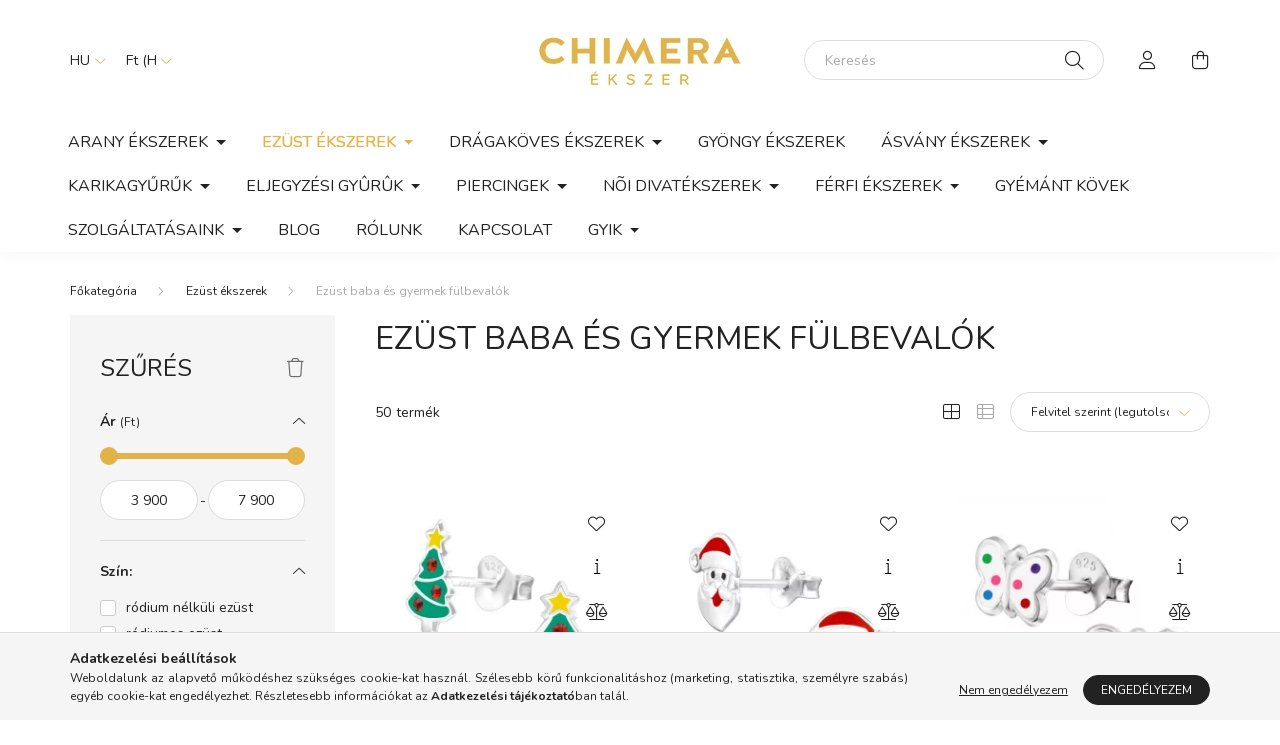

--- FILE ---
content_type: text/html; charset=UTF-8
request_url: https://chimeraekszer.hu/Ezust-baba-es-gyermek-fulbevalok
body_size: 29245
content:
<!DOCTYPE html>
<html lang="hu">
    <head>
        <meta charset="utf-8">
<meta name="description" content="Ezüst baba és gyermek fülbevalók, Ezüst ékszerek, Chimera Ékszer">
<meta name="robots" content="index, follow">
<meta http-equiv="X-UA-Compatible" content="IE=Edge">
<meta property="og:site_name" content="Chimera Ékszer" />
<meta property="og:title" content="Ezüst baba és gyermek fülbevalók - Ezüst ékszerek - Chimera ">
<meta property="og:description" content="Ezüst baba és gyermek fülbevalók, Ezüst ékszerek, Chimera Ékszer">
<meta property="og:type" content="website">
<meta property="og:url" content="https://chimeraekszer.hu/Ezust-baba-es-gyermek-fulbevalok">
<meta name="facebook-domain-verification" content="1m82ag1jvajpnxbh5g6tis8r78pfwu">
<meta name="google-site-verification" content="ElrFfrf_rk06m9KPJyuRlEXMWnI0tYfo0gxwe1EotHU">
<meta name="p:domain_verify" content="e457545f34bd4a588c5895aad66b74fe">
<meta name="theme-color" content="#e5b648">
<meta name="msapplication-TileColor" content="#e5b648">
<meta name="mobile-web-app-capable" content="yes">
<meta name="apple-mobile-web-app-capable" content="yes">
<meta name="MobileOptimized" content="320">
<meta name="HandheldFriendly" content="true">

<title>Ezüst baba és gyermek fülbevalók - Ezüst ékszerek - Chimera </title>


<script>
var service_type="shop";
var shop_url_main="https://chimeraekszer.hu";
var actual_lang="hu";
var money_len="0";
var money_thousend=" ";
var money_dec=",";
var shop_id=56776;
var unas_design_url="https:"+"/"+"/"+"chimeraekszer.hu"+"/"+"!common_design"+"/"+"base"+"/"+"002000"+"/";
var unas_design_code='002000';
var unas_base_design_code='2000';
var unas_design_ver=4;
var unas_design_subver=4;
var unas_shop_url='https://chimeraekszer.hu';
var responsive="yes";
var price_nullcut_disable=1;
var config_plus=new Array();
config_plus['product_tooltip']=1;
config_plus['cart_redirect']=2;
config_plus['money_type']='Ft';
config_plus['money_type_display']='Ft';
var lang_text=new Array();

var UNAS = UNAS || {};
UNAS.shop={"base_url":'https://chimeraekszer.hu',"domain":'chimeraekszer.hu',"username":'chimera.unas.hu',"id":56776,"lang":'hu',"currency_type":'Ft',"currency_code":'HUF',"currency_rate":'1',"currency_length":0,"base_currency_length":0,"canonical_url":'https://chimeraekszer.hu/Ezust-baba-es-gyermek-fulbevalok'};
UNAS.design={"code":'002000',"page":'product_list'};
UNAS.api_auth="60836f338f67e806384c696417242a8a";
UNAS.customer={"email":'',"id":0,"group_id":0,"without_registration":0};
UNAS.shop["category_id"]="370477";
UNAS.shop["only_private_customer_can_purchase"] = false;
 

UNAS.text = {
    "button_overlay_close": `Bezár`,
    "popup_window": `Felugró ablak`,
    "list": `lista`,
    "updating_in_progress": `frissítés folyamatban`,
    "updated": `frissítve`,
    "is_opened": `megnyitva`,
    "is_closed": `bezárva`,
    "deleted": `törölve`,
    "consent_granted": `hozzájárulás megadva`,
    "consent_rejected": `hozzájárulás elutasítva`,
    "field_is_incorrect": `mező hibás`,
    "error_title": `Hiba!`,
    "product_variants": `termék változatok`,
    "product_added_to_cart": `A termék a kosárba került`,
    "product_added_to_cart_with_qty_problem": `A termékből csak [qty_added_to_cart] [qty_unit] került kosárba`,
    "product_removed_from_cart": `A termék törölve a kosárból`,
    "reg_title_name": `Név`,
    "reg_title_company_name": `Cégnév`,
    "number_of_items_in_cart": `Kosárban lévő tételek száma`,
    "cart_is_empty": `A kosár üres`,
    "cart_updated": `A kosár frissült`
};


UNAS.text["delete_from_compare"]= `Törlés összehasonlításból`;
UNAS.text["comparison"]= `Összehasonlítás`;

UNAS.text["delete_from_favourites"]= `Törlés a kedvencek közül`;
UNAS.text["add_to_favourites"]= `Kedvencekhez`;






window.lazySizesConfig=window.lazySizesConfig || {};
window.lazySizesConfig.loadMode=1;
window.lazySizesConfig.loadHidden=false;

window.dataLayer = window.dataLayer || [];
function gtag(){dataLayer.push(arguments)};
gtag('js', new Date());
</script>

<script src="https://chimeraekszer.hu/!common_packages/jquery/jquery-3.2.1.js?mod_time=1759314984"></script>
<script src="https://chimeraekszer.hu/!common_packages/jquery/plugins/migrate/migrate.js?mod_time=1759314984"></script>
<script src="https://chimeraekszer.hu/!common_packages/jquery/plugins/autocomplete/autocomplete.js?mod_time=1759314984"></script>
<script src="https://chimeraekszer.hu/!common_packages/jquery/plugins/ui/ui_slider-1.11.4.js?mod_time=1759314984"></script>
<script src="https://chimeraekszer.hu/!common_packages/jquery/plugins/ui/ui_touch-punch.js?mod_time=1759314984"></script>
<script src="https://chimeraekszer.hu/!common_packages/jquery/plugins/tools/overlay/overlay.js?mod_time=1759314984"></script>
<script src="https://chimeraekszer.hu/!common_packages/jquery/plugins/tools/toolbox/toolbox.expose.js?mod_time=1759314984"></script>
<script src="https://chimeraekszer.hu/!common_packages/jquery/plugins/lazysizes/lazysizes.min.js?mod_time=1759314984"></script>
<script src="https://chimeraekszer.hu/!common_packages/jquery/own/shop_common/exploded/common.js?mod_time=1764831093"></script>
<script src="https://chimeraekszer.hu/!common_packages/jquery/own/shop_common/exploded/common_overlay.js?mod_time=1759314984"></script>
<script src="https://chimeraekszer.hu/!common_packages/jquery/own/shop_common/exploded/common_shop_popup.js?mod_time=1759314984"></script>
<script src="https://chimeraekszer.hu/!common_packages/jquery/own/shop_common/exploded/page_product_list.js?mod_time=1759314984"></script>
<script src="https://chimeraekszer.hu/!common_packages/jquery/own/shop_common/exploded/function_favourites.js?mod_time=1759314984"></script>
<script src="https://chimeraekszer.hu/!common_packages/jquery/own/shop_common/exploded/function_compare.js?mod_time=1759314984"></script>
<script src="https://chimeraekszer.hu/!common_packages/jquery/own/shop_common/exploded/function_recommend.js?mod_time=1759314984"></script>
<script src="https://chimeraekszer.hu/!common_packages/jquery/own/shop_common/exploded/function_product_print.js?mod_time=1759314984"></script>
<script src="https://chimeraekszer.hu/!common_packages/jquery/own/shop_common/exploded/function_param_filter.js?mod_time=1764233415"></script>
<script src="https://chimeraekszer.hu/!common_packages/jquery/own/shop_common/exploded/function_infinite_scroll.js?mod_time=1759314984"></script>
<script src="https://chimeraekszer.hu/!common_packages/jquery/plugins/hoverintent/hoverintent.js?mod_time=1759314984"></script>
<script src="https://chimeraekszer.hu/!common_packages/jquery/own/shop_tooltip/shop_tooltip.js?mod_time=1759314984"></script>
<script src="https://chimeraekszer.hu/!common_packages/jquery/plugins/waypoints/waypoints-4.0.0.js?mod_time=1759314984"></script>
<script src="https://chimeraekszer.hu/!common_packages/jquery/plugins/responsive_menu/responsive_menu-unas.js?mod_time=1759314984"></script>
<script src="https://chimeraekszer.hu/!common_design/base/002000/main.js?mod_time=1759314986"></script>
<script src="https://chimeraekszer.hu/!common_packages/jquery/plugins/flickity/v3/flickity.pkgd.min.js?mod_time=1759314984"></script>
<script src="https://chimeraekszer.hu/!common_packages/jquery/plugins/toastr/toastr.min.js?mod_time=1759314984"></script>
<script src="https://chimeraekszer.hu/!common_packages/jquery/plugins/tippy/popper-2.4.4.min.js?mod_time=1759314984"></script>
<script src="https://chimeraekszer.hu/!common_packages/jquery/plugins/tippy/tippy-bundle.umd.min.js?mod_time=1759314984"></script>

<link href="https://chimeraekszer.hu/temp/shop_56776_33bdfafe59cacf673151769c3fac7d4a.css?mod_time=1768734226" rel="stylesheet" type="text/css">

<link href="https://chimeraekszer.hu/Ezust-baba-es-gyermek-fulbevalok" rel="canonical">
<link href="https://chimeraekszer.hu/Ezust-baba-es-gyermek-fulbevalok,2" rel="next">
<link href="https://chimeraekszer.hu/shop_ordered/56776/design_pic/favicon.ico" rel="shortcut icon">
<script>
        var google_consent=1;
    
        gtag('consent', 'default', {
           'ad_storage': 'denied',
           'ad_user_data': 'denied',
           'ad_personalization': 'denied',
           'analytics_storage': 'denied',
           'functionality_storage': 'denied',
           'personalization_storage': 'denied',
           'security_storage': 'granted'
        });

    
        gtag('consent', 'update', {
           'ad_storage': 'denied',
           'ad_user_data': 'denied',
           'ad_personalization': 'denied',
           'analytics_storage': 'denied',
           'functionality_storage': 'denied',
           'personalization_storage': 'denied',
           'security_storage': 'granted'
        });

        </script>
    <script async src="https://www.googletagmanager.com/gtag/js?id=G-S0S9DK2D25"></script>    <script>
    gtag('config', 'G-S0S9DK2D25');

        </script>
        <script>
    var google_analytics=1;

            gtag('event', 'view_item_list', {
              "currency": "HUF",
              "items": [
                                        {
                          "item_id": "CHAGFV43883",
                          "item_name": "Ezüst karácsonyfa fülbevaló",
                                                    "item_category": "Ezüst ékszerek/Ezüst baba és gyermek fülbevalók",                          "price": '3900',
                          "list_position": 1,
                          "list_name": 'Ezüst ékszerek/Ezüst baba és gyermek fülbevalók'
                      }
                    ,                      {
                          "item_id": "CHAGFV43880",
                          "item_name": "Ezüst Mikulás fülbevaló",
                                                    "item_category": "Ezüst ékszerek/Ezüst baba és gyermek fülbevalók",                          "price": '3900',
                          "list_position": 2,
                          "list_name": 'Ezüst ékszerek/Ezüst baba és gyermek fülbevalók'
                      }
                    ,                      {
                          "item_id": "CHAGFV19892",
                          "item_name": "Ezüst pillangó fülbevaló",
                                                    "item_category": "Ezüst ékszerek/Ezüst baba és gyermek fülbevalók",                          "price": '3900',
                          "list_position": 3,
                          "list_name": 'Ezüst ékszerek/Ezüst baba és gyermek fülbevalók'
                      }
                    ,                      {
                          "item_id": "CHFV40392",
                          "item_name": "Ezüst karácsonyi zokni/kesztyű fülbevaló",
                                                    "item_category": "Ezüst ékszerek/Ezüst baba és gyermek fülbevalók",                          "price": '4900',
                          "list_position": 4,
                          "list_name": 'Ezüst ékszerek/Ezüst baba és gyermek fülbevalók'
                      }
                    ,                      {
                          "item_id": "MERAGFV25101615",
                          "item_name": "Ezüst Labubu stílusú fülbevaló",
                                                    "item_category": "Ezüst ékszerek/Ezüst baba és gyermek fülbevalók",                          "price": '5900',
                          "list_position": 5,
                          "list_name": 'Ezüst ékszerek/Ezüst baba és gyermek fülbevalók'
                      }
                    ,                      {
                          "item_id": "MERAGFV2561807",
                          "item_name": "Ezüst kis virág fülbevaló kék kővel",
                                                    "item_category": "Ezüst ékszerek/Ezüst baba és gyermek fülbevalók",                          "price": '7900',
                          "list_position": 6,
                          "list_name": 'Ezüst ékszerek/Ezüst baba és gyermek fülbevalók'
                      }
                    ,                      {
                          "item_id": "MERAGFV2561802",
                          "item_name": "Ezüst szívecske fülbevaló",
                                                    "item_category": "Ezüst ékszerek/Ezüst baba és gyermek fülbevalók",                          "price": '7900',
                          "list_position": 7,
                          "list_name": 'Ezüst ékszerek/Ezüst baba és gyermek fülbevalók'
                      }
                    ,                      {
                          "item_id": "MERAGFV2561801",
                          "item_name": "Ezüst szívecske fülbevaló",
                                                    "item_category": "Ezüst ékszerek/Ezüst baba és gyermek fülbevalók",                          "price": '7900',
                          "list_position": 8,
                          "list_name": 'Ezüst ékszerek/Ezüst baba és gyermek fülbevalók'
                      }
                    ,                      {
                          "item_id": "CHAGFV31930",
                          "item_name": "Ezüst kutyus fülbevaló",
                                                    "item_category": "Ezüst ékszerek/Ezüst baba és gyermek fülbevalók",                          "price": '3900',
                          "list_position": 9,
                          "list_name": 'Ezüst ékszerek/Ezüst baba és gyermek fülbevalók'
                      }
                    ,                      {
                          "item_id": "CHAGFV39086",
                          "item_name": "Ezüst cica fülbevaló",
                                                    "item_category": "Ezüst ékszerek/Ezüst baba és gyermek fülbevalók",                          "price": '3900',
                          "list_position": 10,
                          "list_name": 'Ezüst ékszerek/Ezüst baba és gyermek fülbevalók'
                      }
                    ,                      {
                          "item_id": "CHAGFV35395",
                          "item_name": "Ezüst flamingó fülbevaló",
                                                    "item_category": "Ezüst ékszerek/Ezüst baba és gyermek fülbevalók",                          "price": '3900',
                          "list_position": 11,
                          "list_name": 'Ezüst ékszerek/Ezüst baba és gyermek fülbevalók'
                      }
                    ,                      {
                          "item_id": "CHAGFV38234",
                          "item_name": "Ezüst kutya fülbevaló",
                                                    "item_category": "Ezüst ékszerek/Ezüst baba és gyermek fülbevalók",                          "price": '3900',
                          "list_position": 12,
                          "list_name": 'Ezüst ékszerek/Ezüst baba és gyermek fülbevalók'
                      }
                    ,                      {
                          "item_id": "CHAGFV22222",
                          "item_name": "Ezüst kutya fülbevaló",
                                                    "item_category": "Ezüst ékszerek/Ezüst baba és gyermek fülbevalók",                          "price": '3900',
                          "list_position": 13,
                          "list_name": 'Ezüst ékszerek/Ezüst baba és gyermek fülbevalók'
                      }
                    ,                      {
                          "item_id": "CHFV43814",
                          "item_name": "Ezüst kutya fülbevaló",
                                                    "item_category": "Ezüst ékszerek/Ezüst baba és gyermek fülbevalók",                          "price": '3900',
                          "list_position": 14,
                          "list_name": 'Ezüst ékszerek/Ezüst baba és gyermek fülbevalók'
                      }
                    ,                      {
                          "item_id": "CHFV44717",
                          "item_name": "Ezüst elefánt fülbevaló",
                                                    "item_category": "Ezüst ékszerek/Ezüst baba és gyermek fülbevalók",                          "price": '3900',
                          "list_position": 15,
                          "list_name": 'Ezüst ékszerek/Ezüst baba és gyermek fülbevalók'
                      }
                    ,                      {
                          "item_id": "CHFV40319",
                          "item_name": "Ezüst lóhere fülbevaló",
                                                    "item_category": "Ezüst ékszerek/Ezüst baba és gyermek fülbevalók",                          "price": '3900',
                          "list_position": 16,
                          "list_name": 'Ezüst ékszerek/Ezüst baba és gyermek fülbevalók'
                      }
                                  ],
              'non_interaction': true
        });
           </script>
           <script>
        gtag('config', 'AW-11029126850',{'allow_enhanced_conversions':true});
                </script>
            <script>
        var google_ads=1;

                gtag('event','remarketing', {
            'ecomm_pagetype': 'category',
            'ecomm_prodid': ["CHAGFV43883","CHAGFV43880","CHAGFV19892","CHFV40392","MERAGFV25101615","MERAGFV2561807","MERAGFV2561802","MERAGFV2561801","CHAGFV31930","CHAGFV39086","CHAGFV35395","CHAGFV38234","CHAGFV22222","CHFV43814","CHFV44717","CHFV40319"]        });
            </script>
        <!-- Google Tag Manager -->
    <script>(function(w,d,s,l,i){w[l]=w[l]||[];w[l].push({'gtm.start':
            new Date().getTime(),event:'gtm.js'});var f=d.getElementsByTagName(s)[0],
            j=d.createElement(s),dl=l!='dataLayer'?'&l='+l:'';j.async=true;j.src=
            'https://www.googletagmanager.com/gtm.js?id='+i+dl;f.parentNode.insertBefore(j,f);
        })(window,document,'script','dataLayer','GTM-MRG38SS5');</script>
    <!-- End Google Tag Manager -->

    	<script>
	/* <![CDATA[ */
	$(document).ready(function() {
       $(document).bind("contextmenu",function(e) {
            return false;
       });
	});
	/* ]]> */
	</script>
	
    <script>
    var facebook_pixel=1;
    /* <![CDATA[ */
        !function(f,b,e,v,n,t,s){if(f.fbq)return;n=f.fbq=function(){n.callMethod?
            n.callMethod.apply(n,arguments):n.queue.push(arguments)};if(!f._fbq)f._fbq=n;
            n.push=n;n.loaded=!0;n.version='2.0';n.queue=[];t=b.createElement(e);t.async=!0;
            t.src=v;s=b.getElementsByTagName(e)[0];s.parentNode.insertBefore(t,s)}(window,
                document,'script','//connect.facebook.net/en_US/fbevents.js');

        fbq('init', '1224182781465086');
                fbq('track', 'PageView', {}, {eventID:'PageView.aW4DZyE61URlPBS5WjoWWQAAHiI'});
        
        $(document).ready(function() {
            $(document).on("addToCart", function(event, product_array){
                facebook_event('AddToCart',{
					content_name: product_array.name,
					content_category: product_array.category,
					content_ids: [product_array.sku],
					contents: [{'id': product_array.sku, 'quantity': product_array.qty}],
					content_type: 'product',
					value: product_array.price,
					currency: 'HUF'
				}, {eventID:'AddToCart.' + product_array.event_id});
            });

            $(document).on("addToFavourites", function(event, product_array){
                facebook_event('AddToWishlist', {
                    content_ids: [product_array.sku],
                    content_type: 'product'
                }, {eventID:'AddToFavourites.' + product_array.event_id});
            });
        });

    /* ]]> */
    </script>
    <!-- Pinterest Pixel alapkód -->
    <script>
        !function(e){if(!window.pintrk){window.pintrk=function(){window.pintrk.queue.push(
            Array.prototype.slice.call(arguments)
        )};
        var n=window.pintrk;n.queue=[],n.version="3.0";
        var t=document.createElement("script");t.async=!0,t.src=e;
        var r=document.getElementsByTagName("script")[0];r.parentNode.insertBefore(t,r)}}("https://s.pinimg.com/ct/core.js");
        pintrk('load', '2614075397229');
        pintrk('page');
    </script>
    <!-- Pinterest Pixel alapkód vége -->

    <!-- Pinterest PageVisit-->
    <script>
        pintrk('track', 'pagevisit', {
            promo_code: ''
        });
    </script>
    <!-- Pinterest PageVisit vége-->

    
    
    <!-- Pinterest AddToCart-->
    <script>
        $(document).on('addToCart', function (event, product) {
            let temp_product = product;

            pintrk('track', 'AddToCart',
                {
                    value: product.price,
                    order_quantity: product.qty,
                    currency: "HUF"
                }
            );
        });
    </script>
    <!-- Pinterest AddToCart vége-->

    
    

        <meta content="width=device-width, initial-scale=1.0" name="viewport" />
        <link rel="preconnect" href="https://fonts.gstatic.com">
        <link rel="preload" href="https://fonts.googleapis.com/css2?family=Nunito:wght@400;700&display=swap" as="style" />
        <link rel="stylesheet" href="https://fonts.googleapis.com/css2?family=Nunito:wght@400;700&display=swap" media="print" onload="this.media='all'">
        <noscript>
            <link rel="stylesheet" href="https://fonts.googleapis.com/css2?family=Nunito:wght@400;700&display=swap" />
        </noscript>
        
        
        
        
        

        
        
        
                    
            
            
            
            
            
            
            
                
        
        
    </head>

                
                
    
    
    
    
    <body class='design_ver4 design_subver1 design_subver2 design_subver3 design_subver4' id="ud_shop_art">
    
        <!-- Google Tag Manager (noscript) -->
    <noscript><iframe src="https://www.googletagmanager.com/ns.html?id=GTM-MRG38SS5"
                      height="0" width="0" style="display:none;visibility:hidden"></iframe></noscript>
    <!-- End Google Tag Manager (noscript) -->
    <div id="image_to_cart" style="display:none; position:absolute; z-index:100000;"></div>
<div class="overlay_common overlay_warning" id="overlay_cart_add"></div>
<script>$(document).ready(function(){ overlay_init("cart_add",{"onBeforeLoad":false}); });</script>
<div class="overlay_common overlay_ok" id="overlay_cart_add_ok"></div>
<script>$(document).ready(function(){ overlay_init("cart_add_ok",[]); });</script>
<div class="overlay_common overlay_dialog" id="overlay_save_filter"></div>
<script>$(document).ready(function(){ overlay_init("save_filter",{"closeOnEsc":true,"closeOnClick":true}); });</script>
<div id="overlay_login_outer"></div>	
	<script>
	$(document).ready(function(){
	    var login_redir_init="";

		$("#overlay_login_outer").overlay({
			onBeforeLoad: function() {
                var login_redir_temp=login_redir_init;
                if (login_redir_act!="") {
                    login_redir_temp=login_redir_act;
                    login_redir_act="";
                }

									$.ajax({
						type: "GET",
						async: true,
						url: "https://chimeraekszer.hu/shop_ajax/ajax_popup_login.php",
						data: {
							shop_id:"56776",
							lang_master:"hu",
                            login_redir:login_redir_temp,
							explicit:"ok",
							get_ajax:"1"
						},
						success: function(data){
							$("#overlay_login_outer").html(data);
							if (unas_design_ver >= 5) $("#overlay_login_outer").modal('show');
							$('#overlay_login1 input[name=shop_pass_login]').keypress(function(e) {
								var code = e.keyCode ? e.keyCode : e.which;
								if(code.toString() == 13) {		
									document.form_login_overlay.submit();		
								}	
							});	
						}
					});
								},
			top: 50,
			mask: {
	color: "#000000",
	loadSpeed: 200,
	maskId: "exposeMaskOverlay",
	opacity: 0.7
},
			closeOnClick: (config_plus['overlay_close_on_click_forced'] === 1),
			onClose: function(event, overlayIndex) {
				$("#login_redir").val("");
			},
			load: false
		});
		
			});
	function overlay_login() {
		$(document).ready(function(){
			$("#overlay_login_outer").overlay().load();
		});
	}
	function overlay_login_remind() {
        if (unas_design_ver >= 5) {
            $("#overlay_remind").overlay().load();
        } else {
            $(document).ready(function () {
                $("#overlay_login_outer").overlay().close();
                setTimeout('$("#overlay_remind").overlay().load();', 250);
            });
        }
	}

    var login_redir_act="";
    function overlay_login_redir(redir) {
        login_redir_act=redir;
        $("#overlay_login_outer").overlay().load();
    }
	</script>  
	<div class="overlay_common overlay_info" id="overlay_remind"></div>
<script>$(document).ready(function(){ overlay_init("remind",[]); });</script>

	<script>
    	function overlay_login_error_remind() {
		$(document).ready(function(){
			load_login=0;
			$("#overlay_error").overlay().close();
			setTimeout('$("#overlay_remind").overlay().load();', 250);	
		});
	}
	</script>  
	<div class="overlay_common overlay_info" id="overlay_newsletter"></div>
<script>$(document).ready(function(){ overlay_init("newsletter",[]); });</script>

<script>
function overlay_newsletter() {
    $(document).ready(function(){
        $("#overlay_newsletter").overlay().load();
    });
}
</script>
<div class="overlay_common overlay_error" id="overlay_script"></div>
<script>$(document).ready(function(){ overlay_init("script",[]); });</script>
    <script>
    $(document).ready(function() {
        $.ajax({
            type: "GET",
            url: "https://chimeraekszer.hu/shop_ajax/ajax_stat.php",
            data: {master_shop_id:"56776",get_ajax:"1"}
        });
    });
    </script>
    

    <div id="container" class="page_shop_art_370477 filter-exists">
                

        <header class="header js-header">
            <div class="header-inner js-header-inner">
                <div class="container">
                    <div class="row gutters-5 flex-nowrap justify-content-center align-items-center py-3 py-lg-5">
                        <div class="header__left col">
                            <div class="header__left-inner d-flex align-items-center">
                                <button type="button" class="hamburger__btn dropdown--btn d-lg-none" id="hamburger__btn" aria-label="hamburger button" data-btn-for=".hamburger__dropdown">
                                    <span class="hamburger__btn-icon icon--hamburger"></span>
                                </button>
                                    <div class="lang-box-desktop flex-shrink-0">
        <div class="lang-select-group form-group form-select-group mb-0">
            <select class="form-control border-0 lang-select" aria-label="Nyelv váltás" name="change_lang" id="box_lang_select_desktop" onchange="location.href='https://chimeraekszer.hu'+this.value">
                                <option value="/Ezust-baba-es-gyermek-fulbevalok" selected="selected">HU</option>
                                <option value="/sk/Ezust-baba-es-gyermek-fulbevalok">SK</option>
                            </select>
        </div>
    </div>
    
                                    <div class="currency-box-desktop flex-shrink-0">
        <form action="https://chimeraekszer.hu/shop_moneychange.php" name="form_moneychange" method="post"><input name="file_back" type="hidden" value="/Ezust-baba-es-gyermek-fulbevalok">
            <div class="currency-select-group form-group form-select-group mb-0">
                <select class="form-control border-0 money-select" aria-label="Pénznem váltás" name="session_money_select" id="session_money_select2" onchange="document.form_moneychange.submit();">
                    <option value="-1" selected="selected">Ft (HUF)</option>
                                            <option value="0">EUR</option>
                                    </select>
            </div>
        </form>
            </div>

                                
                            </div>
                        </div>

                            <div id="header_logo_img" class="js-element logo col-auto flex-shrink-1" data-element-name="header_logo">
        <div class="header_logo-img-container">
            <div class="header_logo-img-wrapper">
                                                <a href="https://chimeraekszer.hu/">                    <picture>
                                                <source media="(max-width: 575.98px)" srcset="https://chimeraekszer.hu/!common_design/custom/chimera.unas.hu/element/layout_hu_header_logo-260x60_1_small.webp?time=1621534233 174w, https://chimeraekszer.hu/!common_design/custom/chimera.unas.hu/element/layout_hu_header_logo-260x60_1_small_retina.webp?time=1621534233 348w" sizes="174px"/>
                                                <source srcset="https://chimeraekszer.hu/!common_design/custom/chimera.unas.hu/element/layout_hu_header_logo-260x60_1_default.webp?time=1621534233 1x, https://chimeraekszer.hu/!common_design/custom/chimera.unas.hu/element/layout_hu_header_logo-260x60_1_default_retina.webp?time=1621534233 2x" />
                        <img                              src="https://chimeraekszer.hu/!common_design/custom/chimera.unas.hu/element/layout_hu_header_logo-260x60_1_default.webp?time=1621534233"                             
                             alt="Chimera Ékszer                        "/>
                    </picture>
                    </a>                                        </div>
        </div>
    </div>


                        <div class="header__right col">
                            <div class="header__right-inner d-flex align-items-center justify-content-end">
                                <div class="search-box browser-is-chrome">
    <div class="search-box__inner position-relative ml-auto js-search" id="box_search_content">
        <form name="form_include_search" id="form_include_search" action="https://chimeraekszer.hu/shop_search.php" method="get">
            <div class="box-search-group mb-0">
                <input data-stay-visible-breakpoint="992" name="search" id="box_search_input" value="" pattern=".{3,100}"
                       title="Hosszabb kereső kifejezést írjon be!" aria-label="Keresés" placeholder="Keresés" type="text" maxlength="100"
                       class="ac_input form-control js-search-input" autocomplete="off" required                >
                <div class="search-box__search-btn-outer input-group-append" title='Keresés'>
                    <button class="search-btn" aria-label="Keresés">
                        <span class="search-btn-icon icon--search"></span>
                    </button>
                    <button type="button" onclick="$('.js-search-smart-autocomplete').addClass('is-hidden');$(this).addClass('is-hidden');" class='search-close-btn text-right d-lg-none is-hidden' aria-label="">
                        <span class="search-close-btn-icon icon--close"></span>
                    </button>
                </div>
                <div class="search__loading">
                    <div class="loading-spinner--small"></div>
                </div>
            </div>
            <div class="search-box__mask"></div>
        </form>
        <div class="ac_results"></div>
    </div>
</div>
<script>
    $(document).ready(function(){
       $(document).on('smartSearchCreate smartSearchOpen smartSearchHasResult', function(e){
           if (e.type !== 'smartSearchOpen' || (e.type === 'smartSearchOpen' && $('.js-search-smart-autocomplete').children().length > 0)) {
               $('.search-close-btn').removeClass('is-hidden');
           }
       });
       $(document).on('smartSearchClose smartSearchEmptyResult', function(){
           $('.search-close-btn').addClass('is-hidden');
       });
       $(document).on('smartSearchInputLoseFocus', function(){
           if ($('.js-search-smart-autocomplete').length>0) {
               setTimeout(function () {
                   let height = $(window).height() - ($('.js-search-smart-autocomplete').offset().top - $(window).scrollTop()) - 20;
                   $('.search-smart-autocomplete').css('max-height', height + 'px');
               }, 300);
           }
       });
    });
</script>


                                                    <button type="button" class="profile__btn js-profile-btn dropdown--btn d-none d-lg-block" id="profile__btn" data-orders="https://chimeraekszer.hu/shop_order_track.php" aria-label="profile button" data-btn-for=".profile__dropdown">
            <span class="profile__btn-icon icon--head"></span>
        </button>
            
                                <button class="cart-box__btn dropdown--btn js-cart-box-loaded-by-ajax" aria-label="cart button" type="button" data-btn-for=".cart-box__dropdown">
                                    <span class="cart-box__btn-icon icon--cart">
                                            <span id="box_cart_content" class="cart-box">            </span>
                                    </span>
                                </button>
                            </div>
                        </div>
                    </div>
                </div>
                                <nav class="navbar d-none d-lg-flex navbar-expand navbar-light">
                    <div class="container">
                        <ul class="navbar-nav mx-auto js-navbar-nav">
                                        <li class="nav-item dropdown js-nav-item-569199">
                    <a class="nav-link dropdown-toggle" href="#" role="button" data-toggle="dropdown" aria-haspopup="true" aria-expanded="false">
                    Arany ékszerek
                    </a>

        			<ul class="dropdown-menu fade-up dropdown--cat dropdown--level-1">
            <li class="nav-item-866572">
            <a class="dropdown-item" href="https://chimeraekszer.hu/Arany-fulbevalok" >Arany fülbevalók 
                        </a>
        </li>
            <li class="nav-item-893660">
            <a class="dropdown-item" href="https://chimeraekszer.hu/arany_baba_fulbevalo_gyermek_fulbevalo" >Arany baba és gyermek fülbevalók
                        </a>
        </li>
            <li class="nav-item-482930">
            <a class="dropdown-item" href="https://chimeraekszer.hu/Arany-nyaklancok" >Arany nyakláncok
                        </a>
        </li>
            <li class="nav-item-221602">
            <a class="dropdown-item" href="https://chimeraekszer.hu/Arany-nyakekek" >Arany nyakékek
                        </a>
        </li>
            <li class="nav-item-598991">
            <a class="dropdown-item" href="https://chimeraekszer.hu/arany_medalok_sarga_arany_feher_arany" >Arany medálok
                        </a>
        </li>
            <li class="nav-item-372252">
            <a class="dropdown-item" href="https://chimeraekszer.hu/Arany-karlancok-es-karperecek" >Arany karláncok és karperecek
                        </a>
        </li>
            <li class="nav-item-659243">
            <a class="dropdown-item" href="https://chimeraekszer.hu/Arany-gyuruk" >Arany gyûrûk
                        </a>
        </li>
            <li class="nav-item-742841">
            <a class="dropdown-item" href="https://chimeraekszer.hu/Arany-bokalancok" >Arany bokaláncok
                        </a>
        </li>
            <li class="nav-item-680946">
            <a class="dropdown-item" href="https://chimeraekszer.hu/arany_orak_elegans_noi_orak" >Arany órák
                        </a>
        </li>
            <li class="nav-item-492162">
            <a class="dropdown-item" href="https://chimeraekszer.hu/Arany-piercingek-" >Arany piercingek
                        </a>
        </li>
    
        <li>
        <a class="dropdown-item nav-item__all-cat" href="https://chimeraekszer.hu/arany_ekszerek_gyors_szallitassal">További kategóriák</a>
    </li>
    
    </ul>


            </li>
    <li class="nav-item dropdown js-nav-item-675456">
                    <a class="nav-link dropdown-toggle" href="#" role="button" data-toggle="dropdown" aria-haspopup="true" aria-expanded="false">
                    Ezüst ékszerek
                    </a>

        			<ul class="dropdown-menu fade-up dropdown--cat dropdown--level-1">
            <li class="nav-item-422062">
            <a class="dropdown-item" href="https://chimeraekszer.hu/Ezust-fulbevalok" >Ezüst fülbevalók
                        </a>
        </li>
            <li class="nav-item-898408">
            <a class="dropdown-item" href="https://chimeraekszer.hu/Ezust-bedugos-fulbevalok" >Ezüst bedugós fülbevalók
                        </a>
        </li>
            <li class="nav-item-370477">
            <a class="dropdown-item" href="https://chimeraekszer.hu/Ezust-baba-es-gyermek-fulbevalok" >Ezüst baba és gyermek fülbevalók
                        </a>
        </li>
            <li class="nav-item-953734">
            <a class="dropdown-item" href="https://chimeraekszer.hu/ezust_noi_nyaklanc" >Ezüst nyakláncok
                        </a>
        </li>
            <li class="nav-item-244677">
            <a class="dropdown-item" href="https://chimeraekszer.hu/Ezust-nyakekek" >Ezüst nyakékek
                        </a>
        </li>
            <li class="nav-item-453548">
            <a class="dropdown-item" href="https://chimeraekszer.hu/ezust_noi_medalok" >Ezüst medálok
                        </a>
        </li>
            <li class="nav-item-326383">
            <a class="dropdown-item" href="https://chimeraekszer.hu/Ezust-karlancok" >Ezüst karláncok
                        </a>
        </li>
            <li class="nav-item-749016">
            <a class="dropdown-item" href="https://chimeraekszer.hu/Ezust-bokalancok" >Ezüst bokaláncok
                        </a>
        </li>
            <li class="nav-item-402073">
            <a class="dropdown-item" href="https://chimeraekszer.hu/Ezust-gyuruk" >Ezüst gyûrûk
                        </a>
        </li>
            <li class="nav-item-960685">
            <a class="dropdown-item" href="https://chimeraekszer.hu/spl/960685/Ezust-targyak" >Ezüst tárgyak 
                        </a>
        </li>
    
    
    </ul>


            </li>
    <li class="nav-item dropdown js-nav-item-938732">
                    <a class="nav-link dropdown-toggle" href="#" role="button" data-toggle="dropdown" aria-haspopup="true" aria-expanded="false">
                    Drágaköves ékszerek
                    </a>

        			<ul class="dropdown-menu fade-up dropdown--cat dropdown--level-1">
            <li class="nav-item-963351">
            <a class="dropdown-item" href="https://chimeraekszer.hu/Dragakoves-fulbevalok" >Drágaköves fülbevalók
                        </a>
        </li>
            <li class="nav-item-762928">
            <a class="dropdown-item" href="https://chimeraekszer.hu/arany_noi_gyemant_drgakoves_nyaklancok_medallal" >Drágaköves nyakláncok
                        </a>
        </li>
            <li class="nav-item-680324">
            <a class="dropdown-item" href="https://chimeraekszer.hu/arany_noi_gyemant_dragakoves_medalok" >Drágaköves medálok
                        </a>
        </li>
            <li class="nav-item-826954">
            <a class="dropdown-item" href="https://chimeraekszer.hu/gyemant_karlanc_dragakoves" >Drágaköves karláncok
                        </a>
        </li>
            <li class="nav-item-466734">
            <a class="dropdown-item" href="https://chimeraekszer.hu/arany_gyemant_dragakoves_noi_gyuruk_" >Drágaköves gyûrûk
                        </a>
        </li>
    
    
    </ul>


            </li>
    <li class="nav-item js-nav-item-823752">
                    <a class="nav-link" href="https://chimeraekszer.hu/Gyongy-ekszerek">
                    Gyöngy ékszerek 
                    </a>

            </li>
    <li class="nav-item dropdown js-nav-item-172394">
                    <a class="nav-link dropdown-toggle" href="#" role="button" data-toggle="dropdown" aria-haspopup="true" aria-expanded="false">
                    Ásvány ékszerek
                    </a>

        			<ul class="dropdown-menu fade-up dropdown--cat dropdown--level-1">
            <li class="nav-item-456760">
            <a class="dropdown-item" href="https://chimeraekszer.hu/Nyaklancok-asvanyokkal" >Nyakláncok ásványokkal
                        </a>
        </li>
            <li class="nav-item-836077">
            <a class="dropdown-item" href="https://chimeraekszer.hu/Karlancok-asvanyokkal" >Karláncok ásványokkal
                        </a>
        </li>
            <li class="nav-item-594583">
            <a class="dropdown-item" href="https://chimeraekszer.hu/Fulbevalok-asvanyokkal" >Fülbevalók ásványokkal
                        </a>
        </li>
    
    
    </ul>


            </li>
    <li class="nav-item dropdown js-nav-item-728086">
                    <a class="nav-link dropdown-toggle" href="#" role="button" data-toggle="dropdown" aria-haspopup="true" aria-expanded="false">
                    Karikagyűrűk
                    </a>

        			<ul class="dropdown-menu fade-up dropdown--cat dropdown--level-1">
            <li class="nav-item-355409">
            <a class="dropdown-item" href="https://chimeraekszer.hu/arany_karikagyuruk" >Arany karikagyűrűk
                        </a>
        </li>
    
    
    </ul>


            </li>
    <li class="nav-item dropdown js-nav-item-681535">
                    <a class="nav-link dropdown-toggle" href="#" role="button" data-toggle="dropdown" aria-haspopup="true" aria-expanded="false">
                    Eljegyzési gyûrûk
                    </a>

        			<ul class="dropdown-menu fade-up dropdown--cat dropdown--level-1">
            <li class="nav-item-863334">
            <a class="dropdown-item" href="https://chimeraekszer.hu/Arany-gyuruk-cirkoniaval" >Arany gyűrűk cirkóniával
                        </a>
        </li>
            <li class="nav-item-144362">
            <a class="dropdown-item" href="https://chimeraekszer.hu/Rendelheto-gyemant-gyuruk" >Rendelhető gyémánt gyűrűk
                        </a>
        </li>
            <li class="nav-item-114012">
            <a class="dropdown-item" href="https://chimeraekszer.hu/Arany-gyuruk-gyemanttal" >Arany gyűrűk gyémánttal
                        </a>
        </li>
    
    
    </ul>


            </li>
    <li class="nav-item dropdown js-nav-item-315083">
                    <a class="nav-link dropdown-toggle" href="#" role="button" data-toggle="dropdown" aria-haspopup="true" aria-expanded="false">
                    Piercingek
                    </a>

        			<ul class="dropdown-menu fade-up dropdown--cat dropdown--level-1">
            <li class="nav-item-301086">
            <a class="dropdown-item" href="https://chimeraekszer.hu/Arany-piercingek" >Arany piercingek
                        </a>
        </li>
            <li class="nav-item-346871">
            <a class="dropdown-item" href="https://chimeraekszer.hu/Ezust-piercingek-es-fulgyuruk" >Ezüst piercingek és fülgyűrűk
                        </a>
        </li>
    
    
    </ul>


            </li>
    <li class="nav-item dropdown js-nav-item-303309">
                    <a class="nav-link dropdown-toggle" href="#" role="button" data-toggle="dropdown" aria-haspopup="true" aria-expanded="false">
                    Nõi divatékszerek
                    </a>

        			<ul class="dropdown-menu fade-up dropdown--cat dropdown--level-1">
            <li class="nav-item-273530">
            <a class="dropdown-item" href="https://chimeraekszer.hu/Coeur-De-Lion-ekszerek" >Coeur De Lion ékszerek 
                        </a>
        </li>
            <li class="nav-item-203563">
            <a class="dropdown-item" href="https://chimeraekszer.hu/Ania-Haie-ekszerek" >Ania Haie ékszerek
                        </a>
        </li>
            <li class="nav-item-611992">
            <a class="dropdown-item" href="https://chimeraekszer.hu/Amen-ekszerek" >Amen ékszerek
                        </a>
        </li>
            <li class="nav-item-287907">
            <a class="dropdown-item" href="https://chimeraekszer.hu/Hot-Diamonds-ekszerek" >Hot Diamonds ékszerek
                        </a>
        </li>
            <li class="nav-item-422686">
            <a class="dropdown-item" href="https://chimeraekszer.hu/Zeades-noi-ekszerek" >Zeades nõi ékszerek
                        </a>
        </li>
            <li class="nav-item-583748">
            <a class="dropdown-item" href="https://chimeraekszer.hu/Unique-noi-ekszerek" >Unique nõi ékszerek
                        </a>
        </li>
            <li class="nav-item-622149">
            <a class="dropdown-item" href="https://chimeraekszer.hu/Zag-Bijoux-ekszerek" >Zag Bijoux ékszerek
                        </a>
        </li>
            <li class="nav-item-712445">
            <a class="dropdown-item" href="https://chimeraekszer.hu/Nomination-ekszerek" >Nomination ékszerek
                        </a>
        </li>
    
    
    </ul>


            </li>
    <li class="nav-item dropdown js-nav-item-639690">
                    <a class="nav-link dropdown-toggle" href="#" role="button" data-toggle="dropdown" aria-haspopup="true" aria-expanded="false">
                    Férfi ékszerek
                    </a>

        			<ul class="dropdown-menu fade-up dropdown--cat dropdown--level-1">
            <li class="nav-item-782529">
            <a class="dropdown-item" href="https://chimeraekszer.hu/Ferfi-arany-nyaklancok" >Férfi arany nyakláncok
                        </a>
        </li>
            <li class="nav-item-318614">
            <a class="dropdown-item" href="https://chimeraekszer.hu/Ferfi-arany-karlancok" >Férfi arany karláncok
                        </a>
        </li>
            <li class="nav-item-585151">
            <a class="dropdown-item" href="https://chimeraekszer.hu/Ferfi-ezust-nyaklancok" >Férfi ezüst nyakláncok
                        </a>
        </li>
            <li class="nav-item-188397">
            <a class="dropdown-item" href="https://chimeraekszer.hu/Ferfi-ezust-karlancok" >Férfi ezüst karláncok
                        </a>
        </li>
            <li class="nav-item-139666">
            <a class="dropdown-item" href="https://chimeraekszer.hu/Zeades-ferfi-karkoto" >Zeades férfi karkötõ
                        </a>
        </li>
            <li class="nav-item-533279">
            <a class="dropdown-item" href="https://chimeraekszer.hu/spl/533279/Unique-ferfi-karkoto" >Unique  férfi karkötõ 
                        </a>
        </li>
            <li class="nav-item-254770">
            <a class="dropdown-item" href="https://chimeraekszer.hu/spl/254770/Nomination-ekszerek" >Nomination ékszerek
                        </a>
        </li>
    
    
    </ul>


            </li>
    <li class="nav-item js-nav-item-778079">
                    <a class="nav-link" href="https://chimeraekszer.hu/Gyemant-kovek">
                    Gyémánt kövek
                    </a>

            </li>

    
                                    			<li class="nav-item dropdown js-nav-item-485112">
							<a class="nav-link dropdown-toggle" href="#" role="button" data-toggle="dropdown" aria-haspopup="true" aria-expanded="false">
							Szolgáltatásaink
							</a>

							<ul class="dropdown-menu fade-up dropdown--menu dropdown-level--1">
			<li class="nav-item-521269">
			<a class="dropdown-item" href="https://chimeraekszer.hu/ekszerjavitas_felujitas_keszites" >Ékszerjavítás, felújítás, készítés</a>
		</li>
			<li class="nav-item-668456">
			<a class="dropdown-item" href="https://chimeraekszer.hu/fulbeloves_fulszuras_fullyukasztas" >Fülbelövés</a>
		</li>
			<li class="nav-item-929068">
			<a class="dropdown-item" href="https://chimeraekszer.hu/tortarany-felvasarlas-beszamitas" >Törtarany felvásárlás és beszámítás</a>
		</li>
			<li class="nav-item-751369">
			<a class="dropdown-item" href="https://chimeraekszer.hu/aranytomb_ertekesites_arany_befektetes" >Aranytömb értékesítés</a>
		</li>
			<li class="nav-item-708901">
			<a class="dropdown-item" href="https://chimeraekszer.hu/spg/708901/Nyeremenyjatek" >Nyereményjáték</a>
		</li>
	</ul>

					</li>
			<li class="nav-item js-nav-item-930300">
							<a class="nav-link" href="https://chimeraekszer.hu/hasznosinfo">
							Blog
							</a>

					</li>
			<li class="nav-item js-nav-item-860758">
							<a class="nav-link" href="https://chimeraekszer.hu/magunkrol">
							Rólunk
							</a>

					</li>
			<li class="nav-item js-nav-item-635717">
							<a class="nav-link" href="https://chimeraekszer.hu/elerhetosegeink">
							Kapcsolat
							</a>

					</li>
			<li class="nav-item dropdown js-nav-item-299739">
							<a class="nav-link dropdown-toggle" href="#" role="button" data-toggle="dropdown" aria-haspopup="true" aria-expanded="false">
							GYIK
							</a>

							<ul class="dropdown-menu fade-up dropdown--menu dropdown-level--1">
			<li class="nav-item-218208">
			<a class="dropdown-item" href="https://chimeraekszer.hu/gyik" >Gyakori kérdések webshop megrendeléssel kapcsolatban</a>
		</li>
			<li class="nav-item-373315">
			<a class="dropdown-item" href="https://chimeraekszer.hu/spg/373315/Szeretnem-visszakuldeni-az-ekszert" >Szeretném visszaküldeni az ékszert</a>
		</li>
	</ul>

					</li>
	
    
                        </ul>
                    </div>
                </nav>

                <script>
                    $(document).ready(function () {
                                                    $('.nav-item.dropdown > .nav-link').click(function (e) {
                                e.preventDefault();
                                handleCloseDropdowns();
                                var thisNavLink = $(this);
                                var thisNavItem = thisNavLink.parent();
                                var thisDropdownMenu = thisNavItem.find('.dropdown-menu');
                                var thisNavbarNav = $('.js-navbar-nav');

                                /*remove is-opened class form the rest menus (cat+plus)*/
                                thisNavbarNav.find('.show').not(thisNavItem).removeClass('show');

                                if (thisNavItem.hasClass('show')) {
                                    thisNavLink.attr('aria-expanded','false');
                                    thisNavItem.removeClass('show');
                                    thisDropdownMenu.removeClass('show');
                                } else {
                                    thisNavLink.attr('aria-expanded','true');
                                    thisNavItem.addClass('show');
                                    thisDropdownMenu.addClass('show');
                                }
                            });
                                            });
                </script>
                            </div>
        </header>
                <main class="main main--with-boxes">
        <nav id="breadcrumb" aria-label="breadcrumb">
                <div class="container">
                                <ol class="breadcrumb level-2">
                <li class="breadcrumb-item">
                                        <a class="breadcrumb-item breadcrumb-item--home" href="https://chimeraekszer.hu/sct/0/" aria-label="Főkategória" title="Főkategória"></a>
                                    </li>
                                <li class="breadcrumb-item">
                                        <a class="breadcrumb-item" href="https://chimeraekszer.hu/sct/675456/Ezust-ekszerek">Ezüst ékszerek</a>
                                    </li>
                                <li class="breadcrumb-item">
                                        <span class="breadcrumb-item active" aria-current="page">Ezüst baba és gyermek fülbevalók</span>
                                    </li>
                            </ol>
            <script>
                $("document").ready(function(){
                                        $(".js-nav-item-675456").addClass("active");
                                        $(".js-nav-item-370477").addClass("active");
                                    });
            </script>
                    </div>
            </nav>
    <div class="container">
        <div class="row">
                    

  
 <div class="filter-side-box-col col-auto filter-dropdown" data-content-for=".filter-btn" data-content-direction="left">
 <div class="filter-side-box-wrapper">
 <div class="filter-side-box box_container_filter">
 <button class="filter-dropdown__close-btn btn-text icon--a-close d-block d-xl-none" data-btn-for=".filter-dropdown" type="button" aria-label="bezár" data-text="bezár"></button>
 <div class="filter-dropdown__header row gutters-5 align-items-center">
 <div class="col">
 <div class="box__title">Szűrés</div>
 </div>
 <div class="col-auto">
 <div class="filter-buttons filter-side-box__buttons js-filter-top-buttons">
 <button type="button" class="filter-top__delete-btn btn" disabled onclick='product_filter_delete_all("");' data-tippy="Szűrés törlése" aria-label="Szűrés törlése">
 <span class="icon--trash"></span>
 </button>
 </div>
 </div>
 </div>
 <div class="selected-filters selected-filters--1 js-selected-filters"></div>
 <div id='box_filter_content' class='js-filter-load-here js-filter-box js-product-list__filter-content product-list__filter-content-outer col-12 col-md-auto order-1' data-prefix="">
 
 
 <div class='product_filter_group filter-type--slider' id='param_price_group' data-id="price" data-decimal-length="0">
 <div class="product_filter_title" id="param_price_title">
 <span class="product_filter_title__text">Ár</span>
 <span class="product_filter_num_texts">(Ft)</span> </div>
 <div class='product_filter_content position-relative product_filter_type_num product_filter_price_content ' id='param_price_content'>
 <div class='product_filter_num mb-4' id='product_filter_num_price'></div>
 <div class='product_filter_num_text text-center d-none'>3 900 Ft - 7 900 Ft</div>
 <input type='hidden' class='akt_min' value='3900'><input type='hidden' class='akt_max' value='7900'><input type='hidden' class='base_min' value='3900'><input type='hidden' class='base_max' value='7900'><input type='hidden' class='text_before' value=''><input type='hidden' class='text_after' value=' Ft'><input type='hidden' class='decimal_length' value='0'>
 <form id="product_filter_num_form_price">
 <div class='product_filter_num_inputs'>
 <div class="row gutters-5">
 <div class="col-6 product_filter_num_from_col">
 <div class="input-group mb-0">
 <input class="form-control product_filter_price_input product_filter_num_from" type="text" inputmode="decimal"
 id="filter-number-from-price" aria-label="kezdete" maxlength="5"
 data-step="1" data-min="3900" data-max="7900"
 value="3 900"
 placeholder="kezdete" data-slider-id="product_filter_num_price" required
 >
 </div>
 </div>
 <div class="col-6">
 <div class="input-group mb-0">
 <input class="form-control product_filter_price_input product_filter_num_to" type="text" inputmode="decimal"
 id="filter-number-to-price" aria-label="vége" maxlength="5"
 data-step="1" data-min="3900" data-max="7900"
 value="7 900"
 placeholder="vége" data-slider-id="product_filter_num_price" required
 >
 </div>
 </div>
 
 </div>
 <script>
 function round(number, step) {
 let divided = 1 / step;
 return Math.round( number * divided ) / divided;
 }
 function filterNumInputChange(el) {
 let $thisGroup = el.closest('.product_filter_group');
 let $currencyRate = 1;
 let $decimalLength = $thisGroup.data('decimal-length');
 if ($thisGroup.attr('data-id') === 'price') {
 $currencyRate = parseFloat(UNAS.shop.currency_rate);
 }
 let $thisAktMinHidden = el.closest('.product_filter_group').find('.akt_min'); /* akt_min hidden input */
 let $thisAktMaxHidden = el.closest('.product_filter_group').find('.akt_max'); /* akt_max hidden input */
 let $thisAktMin = parseFloat($thisAktMinHidden.val()) * $currencyRate;
 let $thisAktMax = parseFloat($thisAktMaxHidden.val()) * $currencyRate;
 let $thisStep = parseFloat(el.attr('data-step'));
 let $thisMinVal = parseFloat(el.attr('data-min'));
 let $thisMaxVal = parseFloat(el.attr('data-max'));
 let $thisBelongSlider = $('#' + el.data('slider-id'));
 let $thisActVal = el.val().replace(/\s/g, '');

 $thisActVal = parseFloat($thisActVal.replace(',','.'));
 $thisActVal = round($thisActVal,$thisStep);

 let $newTempMin = $thisMinVal;
 let $newTempMax = $thisMaxVal;

 /*FROM INPUT*/
 let reset = false;
 if (el.hasClass('product_filter_num_from')) {
 if ($thisActVal === '' || isNaN($thisActVal) ) {
 $newTempMin = $thisMinVal;
 reset = true;
 } else if ($thisActVal > $thisAktMax) { /* ha nagyobb a beírt min, mint az aktuális max, akkor legyen: akt max */
 $newTempMin = $thisAktMax;
 } else if ($thisActVal <= $thisMinVal) {
 $newTempMin = $thisMinVal;
 reset = true;
 } else {
 $newTempMin = $thisActVal;
 }

 el.val(number_format($newTempMin,$decimalLength,money_dec,money_thousend));
 if (reset) {
 $thisAktMinHidden.val(el.closest('.product_filter_group').find('.base_min').val());
 $thisBelongSlider.slider("values", 0, el.closest('.product_filter_group').find('.base_min').val());
 } else {
 $thisAktMinHidden.val(number_format(($newTempMin / $currencyRate), $decimalLength, '.', ''));
 $thisBelongSlider.slider("values", 0, number_format(($newTempMin / $currencyRate), $decimalLength, '.', ''));
 }
 } else {/*TO INPUT*/
 if ($thisActVal === '' || isNaN($thisActVal) ) {
 $newTempMax = $thisMaxVal;
 reset = true;
 } else if ($thisActVal < $thisAktMin) { /* ha kisebb a beírt max, mint az aktuális min, akkor legyen: akt min */
 $newTempMax = $thisAktMin;
 } else if ($thisActVal >= $thisMaxVal) {
 reset = true;
 $newTempMax = $thisMaxVal;
 } else {
 $newTempMax = $thisActVal;
 }

 el.val(number_format($newTempMax,$decimalLength,money_dec,money_thousend));
 if (reset){
 $thisAktMaxHidden.val(el.closest('.product_filter_group').find('.base_max').val());
 $thisBelongSlider.slider("values", 1, el.closest('.product_filter_group').find('.base_max').val());
 } else {
 $thisAktMaxHidden.val(number_format(($newTempMax / $currencyRate), $decimalLength, '.', ''));
 $thisBelongSlider.slider("values", 1, number_format(($newTempMax / $currencyRate), $decimalLength, '.', ''));
 }
 }
 }

 $(document).ready(function() {
 let productFilterNumInput = $(".product_filter_num_inputs input");

 productFilterNumInput.on('click', function () {
 let $this = $(this);
 $this.select();
 });

 productFilterNumInput.on('input', function(e) {
 const $this = $(this);
 const $thisGroup = $this.closest('.product_filter_group');
 const dec = $thisGroup.data("decimal-length")

 let inputField = e.target;
 let inputValue = inputField.value;

 // Ha az input üres, ne csináljon semmit
 if (!inputValue) return;

 // Ellenőrizd, hogy van-e pont vagy vessző
 const hasComma = inputValue.includes(',');
 const hasDot = inputValue.includes('.');

 // Ha már van pont, ne engedj vesszőt, és fordítva
 if (hasComma && hasDot) {
 // Töröljük az utolsó gépelt karaktert, mert mindkettő van
 inputValue = inputValue.slice(0, -1);
 }

 // Csak számjegyek, pont és vessző maradhat
 let sanitizedInput = inputValue.replace(/[^0-9.,]/g, '');

 // Vessző és pont sem kell
 if (dec == 0) {
 sanitizedInput = inputValue.replace(/[^0-9]/g, '');
 }

 // Ellenőrizzük, hogy van-e tizedesvessző vagy tizedespont, és ha igen, azt megőrizzük
 let parts = sanitizedInput.split(hasComma ? ',' : '.');
 let integerPart = parts[0].replace(/\B(?=(\d{3})+(?!\d))/g, money_thousend);
 let decimalPart = parts[1] ? parts[1].slice(0, dec) : '';

 // Nem kezdhet nullával, kivéve ha tizedes szám
 if (integerPart.length > 1 && integerPart.startsWith('0') && !decimalPart) {
 integerPart = integerPart.slice(1);
 }

 // Rakjuk újra össze a számot
 let inputNew = parts.length > 1 ? `${integerPart}${hasComma ? ',' : '.'}${decimalPart}` : integerPart;

 e.target.value = inputNew;
 });

 let productFilterNumInputValue = '';
 productFilterNumInput.on('focus',function() {
 productFilterNumInputValue = this.value;
 });

 let productFilterNumInputTimeoutId;
 productFilterNumInput.on('keyup',function(e) {
 clearTimeout(productFilterNumInputTimeoutId);
 let $this = $(this);

 if (e.key === 'Enter') {
 e.preventDefault();
 filterNumInputChange($this);
 } else if (e.target.value != '') {
 productFilterNumInputTimeoutId = setTimeout(filterNumInputChange, 2000, $this);
 }
 });

 productFilterNumInput.on('blur', function() {
 clearTimeout(productFilterNumInputTimeoutId);

 let $this = $(this);
 let $thisVal = $this.val();

 if ( $thisVal !== '' && $thisVal !== productFilterNumInputValue ||
 $thisVal === ''
 ) {
 filterNumInputChange($this);
 return;
 }
 });
 });
 </script>
 </div>
 </form>
 </div>
 </div>
 <div class='product_filter_group filter-type--checkbox' id='param_2184523_group' data-id="2184523">
 <div class="product_filter_title" id="param_2184523_title">
 <span class="product_filter_title__text">Szín:</span>
 </div>
 <div class='product_filter_content position-relative product_filter_type_textmore product_filter_2184523_content ' id='param_2184523_content'>
 <div class='product_filter_text'>
 <div class='product_filter_checkbox custom-control custom-checkbox'>
 <span class="text_input"> <input class="custom-control-input" id='product_filter_checkbox_2184523_a43bad519f6889900ef1d49a4324cbe0' type='checkbox' onclick='filter_activate_delay(&quot;&quot;);' value='ródium nélküli ezüst'/>
 <label class="product_filter_link custom-control-label label-type--textmore" for="product_filter_checkbox_2184523_a43bad519f6889900ef1d49a4324cbe0" role="button">ródium nélküli ezüst</label>
 </span>
 </div>
 </div>
 <div class='product_filter_text'>
 <div class='product_filter_checkbox custom-control custom-checkbox'>
 <span class="text_input"> <input class="custom-control-input" id='product_filter_checkbox_2184523_9b361f87fee6a568192e581ae8904a52' type='checkbox' onclick='filter_activate_delay(&quot;&quot;);' value='ródiumos ezüst'/>
 <label class="product_filter_link custom-control-label label-type--textmore" for="product_filter_checkbox_2184523_9b361f87fee6a568192e581ae8904a52" role="button">ródiumos ezüst</label>
 </span>
 </div>
 </div>
 <div class='product_filter_text'>
 <div class='product_filter_checkbox custom-control custom-checkbox'>
 <span class="text_input"> <input class="custom-control-input" id='product_filter_checkbox_2184523_3df637940929b216c1d0d42681f99e0f' type='checkbox' onclick='filter_activate_delay(&quot;&quot;);' value='ródiumozott ezüst'/>
 <label class="product_filter_link custom-control-label label-type--textmore" for="product_filter_checkbox_2184523_3df637940929b216c1d0d42681f99e0f" role="button">ródiumozott ezüst</label>
 </span>
 </div>
 </div>
 </div>
 </div>
 <div class='product_filter_group filter-type--checkbox' id='param_2863943_group' data-id="2863943">
 <div class="product_filter_title" id="param_2863943_title">
 <span class="product_filter_title__text">Kövek:</span>
 </div>
 <div class='product_filter_content position-relative product_filter_type_textmore product_filter_2863943_content ' id='param_2863943_content'>
 <div class='product_filter_text'>
 <div class='product_filter_checkbox custom-control custom-checkbox'>
 <span class="text_input"> <input class="custom-control-input" id='product_filter_checkbox_2863943_076baf19dd278b79874050e23d2735d6' type='checkbox' onclick='filter_activate_delay(&quot;&quot;);' value='cirkónia'/>
 <label class="product_filter_link custom-control-label label-type--textmore" for="product_filter_checkbox_2863943_076baf19dd278b79874050e23d2735d6" role="button">cirkónia</label>
 </span>
 </div>
 </div>
 <div class='product_filter_text'>
 <div class='product_filter_checkbox custom-control custom-checkbox'>
 <span class="text_input"> <input class="custom-control-input" id='product_filter_checkbox_2863943_a9a975938008aa17d6117ecbaa951ea3' type='checkbox' onclick='filter_activate_delay(&quot;&quot;);' value='kõ nélküli'/>
 <label class="product_filter_link custom-control-label label-type--textmore" for="product_filter_checkbox_2863943_a9a975938008aa17d6117ecbaa951ea3" role="button">kõ nélküli</label>
 </span>
 </div>
 </div>
 </div>
 </div>
 <div class='product_filter_group filter-type--checkbox' id='param_3245582_group' data-id="3245582">
 <div class="product_filter_title" id="param_3245582_title">
 <span class="product_filter_title__text">Méret:</span>
 </div>
 <div class='product_filter_content position-relative product_filter_type_textmore product_filter_3245582_content ' id='param_3245582_content'>
 <div class='product_filter_text'>
 <div class='product_filter_checkbox custom-control custom-checkbox'>
 <span class="text_input"> <input class="custom-control-input" id='product_filter_checkbox_3245582_21ad0e2fdb166dcb67538e0d8007bf1e' type='checkbox' onclick='filter_activate_delay(&quot;&quot;);' value='11*11 mm'/>
 <label class="product_filter_link custom-control-label label-type--textmore" for="product_filter_checkbox_3245582_21ad0e2fdb166dcb67538e0d8007bf1e" role="button">11*11 mm</label>
 </span>
 </div>
 </div>
 <div class='product_filter_text'>
 <div class='product_filter_checkbox custom-control custom-checkbox'>
 <span class="text_input"> <input class="custom-control-input" id='product_filter_checkbox_3245582_85b89e5cab67026eba142c717027d1e1' type='checkbox' onclick='filter_activate_delay(&quot;&quot;);' value='15*11mm'/>
 <label class="product_filter_link custom-control-label label-type--textmore" for="product_filter_checkbox_3245582_85b89e5cab67026eba142c717027d1e1" role="button">15*11mm</label>
 </span>
 </div>
 </div>
 <div class='product_filter_text'>
 <div class='product_filter_checkbox custom-control custom-checkbox'>
 <span class="text_input"> <input class="custom-control-input" id='product_filter_checkbox_3245582_86cef7894301a1b2760f137b5ccbfdc6' type='checkbox' onclick='filter_activate_delay(&quot;&quot;);' value='5*10mm'/>
 <label class="product_filter_link custom-control-label label-type--textmore" for="product_filter_checkbox_3245582_86cef7894301a1b2760f137b5ccbfdc6" role="button">5*10mm</label>
 </span>
 </div>
 </div>
 <div class='product_filter_text'>
 <div class='product_filter_checkbox custom-control custom-checkbox'>
 <span class="text_input"> <input class="custom-control-input" id='product_filter_checkbox_3245582_17f881d508bda576b6a78681d0e15467' type='checkbox' onclick='filter_activate_delay(&quot;&quot;);' value='6*8 mm'/>
 <label class="product_filter_link custom-control-label label-type--textmore" for="product_filter_checkbox_3245582_17f881d508bda576b6a78681d0e15467" role="button">6*8 mm</label>
 </span>
 </div>
 </div>
 <div class='product_filter_text'>
 <div class='product_filter_checkbox custom-control custom-checkbox'>
 <span class="text_input"> <input class="custom-control-input" id='product_filter_checkbox_3245582_4a960b9a373ac839a954ac52907f3ecd' type='checkbox' onclick='filter_activate_delay(&quot;&quot;);' value='6*9 mm'/>
 <label class="product_filter_link custom-control-label label-type--textmore" for="product_filter_checkbox_3245582_4a960b9a373ac839a954ac52907f3ecd" role="button">6*9 mm</label>
 </span>
 </div>
 </div>
 <div class='product_filter_text'>
 <div class='product_filter_checkbox custom-control custom-checkbox'>
 <span class="text_input"> <input class="custom-control-input" id='product_filter_checkbox_3245582_4990c706c84cffc6437cab7c88ba77c9' type='checkbox' onclick='filter_activate_delay(&quot;&quot;);' value='7*10mm'/>
 <label class="product_filter_link custom-control-label label-type--textmore" for="product_filter_checkbox_3245582_4990c706c84cffc6437cab7c88ba77c9" role="button">7*10mm</label>
 </span>
 </div>
 </div>
 <div class='product_filter_text'>
 <div class='product_filter_checkbox custom-control custom-checkbox'>
 <span class="text_input"> <input class="custom-control-input" id='product_filter_checkbox_3245582_8502ee865c0d496554a50ee2741ecd38' type='checkbox' onclick='filter_activate_delay(&quot;&quot;);' value='7*11 MM'/>
 <label class="product_filter_link custom-control-label label-type--textmore" for="product_filter_checkbox_3245582_8502ee865c0d496554a50ee2741ecd38" role="button">7*11 MM</label>
 </span>
 </div>
 </div>
 <div class='product_filter_text'>
 <div class='product_filter_checkbox custom-control custom-checkbox'>
 <span class="text_input"> <input class="custom-control-input" id='product_filter_checkbox_3245582_eb5afc368c2400233a8b17a30feadd0c' type='checkbox' onclick='filter_activate_delay(&quot;&quot;);' value='7*5 mm'/>
 <label class="product_filter_link custom-control-label label-type--textmore" for="product_filter_checkbox_3245582_eb5afc368c2400233a8b17a30feadd0c" role="button">7*5 mm</label>
 </span>
 </div>
 </div>
 <div class='product_filter_text'>
 <div class='product_filter_checkbox custom-control custom-checkbox'>
 <span class="text_input"> <input class="custom-control-input" id='product_filter_checkbox_3245582_20eb0cb793ad4ffa222a640a79b3600e' type='checkbox' onclick='filter_activate_delay(&quot;&quot;);' value='7*7 mm'/>
 <label class="product_filter_link custom-control-label label-type--textmore" for="product_filter_checkbox_3245582_20eb0cb793ad4ffa222a640a79b3600e" role="button">7*7 mm</label>
 </span>
 </div>
 </div>
 <div class='product_filter_text'>
 <div class='product_filter_checkbox custom-control custom-checkbox'>
 <span class="text_input"> <input class="custom-control-input" id='product_filter_checkbox_3245582_bd79ced369f0d223b001ab90f1084e80' type='checkbox' onclick='filter_activate_delay(&quot;&quot;);' value='7*9 mm'/>
 <label class="product_filter_link custom-control-label label-type--textmore" for="product_filter_checkbox_3245582_bd79ced369f0d223b001ab90f1084e80" role="button">7*9 mm</label>
 </span>
 </div>
 </div>
 <div class='product_filter_text'>
 <div class='product_filter_checkbox custom-control custom-checkbox'>
 <span class="text_input"> <input class="custom-control-input" id='product_filter_checkbox_3245582_07bd69280ef3db63167730bcca6bb221' type='checkbox' onclick='filter_activate_delay(&quot;&quot;);' value='7*9mm'/>
 <label class="product_filter_link custom-control-label label-type--textmore" for="product_filter_checkbox_3245582_07bd69280ef3db63167730bcca6bb221" role="button">7*9mm</label>
 </span>
 </div>
 </div>
 <div class='product_filter_text'>
 <div class='product_filter_checkbox custom-control custom-checkbox'>
 <span class="text_input"> <input class="custom-control-input" id='product_filter_checkbox_3245582_93cff5c15b7a31ff4960689cf8ddbc78' type='checkbox' onclick='filter_activate_delay(&quot;&quot;);' value='8*6 mm'/>
 <label class="product_filter_link custom-control-label label-type--textmore" for="product_filter_checkbox_3245582_93cff5c15b7a31ff4960689cf8ddbc78" role="button">8*6 mm</label>
 </span>
 </div>
 </div>
 <div class='product_filter_text'>
 <div class='product_filter_checkbox custom-control custom-checkbox'>
 <span class="text_input"> <input class="custom-control-input" id='product_filter_checkbox_3245582_f508344071e36f2300bfbcd4220d8241' type='checkbox' onclick='filter_activate_delay(&quot;&quot;);' value='8*7 mm'/>
 <label class="product_filter_link custom-control-label label-type--textmore" for="product_filter_checkbox_3245582_f508344071e36f2300bfbcd4220d8241" role="button">8*7 mm</label>
 </span>
 </div>
 </div>
 <div class='product_filter_text'>
 <div class='product_filter_checkbox custom-control custom-checkbox'>
 <span class="text_input"> <input class="custom-control-input" id='product_filter_checkbox_3245582_c97ad80d366ccd1e2cf490b46fd5dbc2' type='checkbox' onclick='filter_activate_delay(&quot;&quot;);' value='8*9mm'/>
 <label class="product_filter_link custom-control-label label-type--textmore" for="product_filter_checkbox_3245582_c97ad80d366ccd1e2cf490b46fd5dbc2" role="button">8*9mm</label>
 </span>
 </div>
 </div>
 <div class='product_filter_text'>
 <div class='product_filter_checkbox custom-control custom-checkbox'>
 <span class="text_input"> <input class="custom-control-input" id='product_filter_checkbox_3245582_179816aea843c335f4eca26d222d3af2' type='checkbox' onclick='filter_activate_delay(&quot;&quot;);' value='9*11 mm'/>
 <label class="product_filter_link custom-control-label label-type--textmore" for="product_filter_checkbox_3245582_179816aea843c335f4eca26d222d3af2" role="button">9*11 mm</label>
 </span>
 </div>
 </div>
 <div class='product_filter_text'>
 <div class='product_filter_checkbox custom-control custom-checkbox'>
 <span class="text_input"> <input class="custom-control-input" id='product_filter_checkbox_3245582_5fd64fe132a534c0e4066a1fa3723b58' type='checkbox' onclick='filter_activate_delay(&quot;&quot;);' value='9*5 mm'/>
 <label class="product_filter_link custom-control-label label-type--textmore" for="product_filter_checkbox_3245582_5fd64fe132a534c0e4066a1fa3723b58" role="button">9*5 mm</label>
 </span>
 </div>
 </div>
 <div class='product_filter_text'>
 <div class='product_filter_checkbox custom-control custom-checkbox'>
 <span class="text_input"> <input class="custom-control-input" id='product_filter_checkbox_3245582_c8b81cd72dc2226ca7abd61af1da2945' type='checkbox' onclick='filter_activate_delay(&quot;&quot;);' value='9*6 mm'/>
 <label class="product_filter_link custom-control-label label-type--textmore" for="product_filter_checkbox_3245582_c8b81cd72dc2226ca7abd61af1da2945" role="button">9*6 mm</label>
 </span>
 </div>
 </div>
 <div class='product_filter_text'>
 <div class='product_filter_checkbox custom-control custom-checkbox'>
 <span class="text_input"> <input class="custom-control-input" id='product_filter_checkbox_3245582_ffafc3fac21a01bca1523364af2ba79e' type='checkbox' onclick='filter_activate_delay(&quot;&quot;);' value='9*8 mm'/>
 <label class="product_filter_link custom-control-label label-type--textmore" for="product_filter_checkbox_3245582_ffafc3fac21a01bca1523364af2ba79e" role="button">9*8 mm</label>
 </span>
 </div>
 </div>
 <div class='product_filter_text'>
 <div class='product_filter_checkbox custom-control custom-checkbox'>
 <span class="text_input"> <input class="custom-control-input" id='product_filter_checkbox_3245582_cfafb0b313a7db2b84c8739f3a536082' type='checkbox' onclick='filter_activate_delay(&quot;&quot;);' value='9*8mm'/>
 <label class="product_filter_link custom-control-label label-type--textmore" for="product_filter_checkbox_3245582_cfafb0b313a7db2b84c8739f3a536082" role="button">9*8mm</label>
 </span>
 </div>
 </div>
 </div>
 </div>
 <div class='product_filter_group filter-type--checkbox' id='param_6830634_group' data-id="6830634">
 <div class="product_filter_title" id="param_6830634_title">
 <span class="product_filter_title__text">Forma:</span>
 </div>
 <div class='product_filter_content position-relative product_filter_type_textmore product_filter_6830634_content ' id='param_6830634_content'>
 <div class='product_filter_text'>
 <div class='product_filter_checkbox custom-control custom-checkbox'>
 <span class="text_input"> <input class="custom-control-input" id='product_filter_checkbox_6830634_182f57c296978cb279db911a51137a52' type='checkbox' onclick='filter_activate_delay(&quot;&quot;);' value='szív'/>
 <label class="product_filter_link custom-control-label label-type--textmore" for="product_filter_checkbox_6830634_182f57c296978cb279db911a51137a52" role="button">szív</label>
 </span>
 </div>
 </div>
 <div class='product_filter_text'>
 <div class='product_filter_checkbox custom-control custom-checkbox'>
 <span class="text_input"> <input class="custom-control-input" id='product_filter_checkbox_6830634_89f40c112cb491bd403a185a69803a5f' type='checkbox' onclick='filter_activate_delay(&quot;&quot;);' value='virág'/>
 <label class="product_filter_link custom-control-label label-type--textmore" for="product_filter_checkbox_6830634_89f40c112cb491bd403a185a69803a5f" role="button">virág</label>
 </span>
 </div>
 </div>
 </div>
 </div>
 <script>
var filter_box_allow_value_count=0;
var filter_activate_timer=null;
var filter_activate_loaded=1;
var clicked_param_id=0;
var clicked_param_value="";
var filter_get;
function filter_activate_delay(prefix){
		if (filter_activate_timer) clearTimeout(filter_activate_timer);
		if (filter_activate_loaded!=1) {
			filter_activate_timer = setTimeout(function() {filter_activate_delay(prefix)},300);		} else {
			filter_activate_timer = setTimeout(function() {filter_activate(prefix)},300);		}
}
function filter_activate(prefix) {
	filter_get="";
	filter_activate_loaded=0
	if ($("#"+prefix+"param_price_content .akt_min").val()!=3900 || $("#"+prefix+"param_price_content .akt_max").val()!=7900) {
		if (filter_get!="") filter_get+="\\"
		filter_get+="price:"+$("#"+prefix+"param_price_content .akt_min").val()+"~"+$("#"+prefix+"param_price_content .akt_max").val()
	}
	var temp_filter_get="";
	var temp_filter_active=0;
	$("#"+prefix+"param_2184523_content input:not(.js-product-filter-input-ignore)").each(function(index, value) {
		if ($(this).prop("checked")==true) {
			$(this).parent().parent().parent().addClass("product_filter_checked");
			temp_filter_active=1;
			if (temp_filter_get!="") temp_filter_get+="|";
			temp_filter_get+=$(this).val().replace(/:/g,"&#58;");
		} else {
			$(this).parent().parent().parent().removeClass("product_filter_checked");
		}
	});
	if (temp_filter_active==1) {
		$("#"+prefix+"param_2184523_content").addClass("product_filter_content_checked");
		$("#"+prefix+"param_2184523_content").parent(".product_filter_group").addClass("product_filter_group_checked");
	} else {
		$("#"+prefix+"param_2184523_content").removeClass("product_filter_content_checked");
		$("#"+prefix+"param_2184523_content").parent(".product_filter_group").removeClass("product_filter_group_checked");
	}
	if (temp_filter_get!="") {
		if (filter_get!="") filter_get+="\\"
		filter_get+="2184523-:"+temp_filter_get
	}
	var temp_filter_get="";
	var temp_filter_active=0;
	$("#"+prefix+"param_2863943_content input:not(.js-product-filter-input-ignore)").each(function(index, value) {
		if ($(this).prop("checked")==true) {
			$(this).parent().parent().parent().addClass("product_filter_checked");
			temp_filter_active=1;
			if (temp_filter_get!="") temp_filter_get+="|";
			temp_filter_get+=$(this).val().replace(/:/g,"&#58;");
		} else {
			$(this).parent().parent().parent().removeClass("product_filter_checked");
		}
	});
	if (temp_filter_active==1) {
		$("#"+prefix+"param_2863943_content").addClass("product_filter_content_checked");
		$("#"+prefix+"param_2863943_content").parent(".product_filter_group").addClass("product_filter_group_checked");
	} else {
		$("#"+prefix+"param_2863943_content").removeClass("product_filter_content_checked");
		$("#"+prefix+"param_2863943_content").parent(".product_filter_group").removeClass("product_filter_group_checked");
	}
	if (temp_filter_get!="") {
		if (filter_get!="") filter_get+="\\"
		filter_get+="2863943-:"+temp_filter_get
	}
	var temp_filter_get="";
	var temp_filter_active=0;
	$("#"+prefix+"param_3245582_content input:not(.js-product-filter-input-ignore)").each(function(index, value) {
		if ($(this).prop("checked")==true) {
			$(this).parent().parent().parent().addClass("product_filter_checked");
			temp_filter_active=1;
			if (temp_filter_get!="") temp_filter_get+="|";
			temp_filter_get+=$(this).val().replace(/:/g,"&#58;");
		} else {
			$(this).parent().parent().parent().removeClass("product_filter_checked");
		}
	});
	if (temp_filter_active==1) {
		$("#"+prefix+"param_3245582_content").addClass("product_filter_content_checked");
		$("#"+prefix+"param_3245582_content").parent(".product_filter_group").addClass("product_filter_group_checked");
	} else {
		$("#"+prefix+"param_3245582_content").removeClass("product_filter_content_checked");
		$("#"+prefix+"param_3245582_content").parent(".product_filter_group").removeClass("product_filter_group_checked");
	}
	if (temp_filter_get!="") {
		if (filter_get!="") filter_get+="\\"
		filter_get+="3245582-:"+temp_filter_get
	}
	var temp_filter_get="";
	var temp_filter_active=0;
	$("#"+prefix+"param_6830634_content input:not(.js-product-filter-input-ignore)").each(function(index, value) {
		if ($(this).prop("checked")==true) {
			$(this).parent().parent().parent().addClass("product_filter_checked");
			temp_filter_active=1;
			if (temp_filter_get!="") temp_filter_get+="|";
			temp_filter_get+=$(this).val().replace(/:/g,"&#58;");
		} else {
			$(this).parent().parent().parent().removeClass("product_filter_checked");
		}
	});
	if (temp_filter_active==1) {
		$("#"+prefix+"param_6830634_content").addClass("product_filter_content_checked");
		$("#"+prefix+"param_6830634_content").parent(".product_filter_group").addClass("product_filter_group_checked");
	} else {
		$("#"+prefix+"param_6830634_content").removeClass("product_filter_content_checked");
		$("#"+prefix+"param_6830634_content").parent(".product_filter_group").removeClass("product_filter_group_checked");
	}
	if (temp_filter_get!="") {
		if (filter_get!="") filter_get+="\\"
		filter_get+="6830634-:"+temp_filter_get
	}
	if (filter_get!="") {
		temp_url="https://chimeraekszer.hu/Ezust-baba-es-gyermek-fulbevalok?filter="+encodeURIComponent(filter_get.replace(/&/g,'&amp;').replace(/"/g,'&quot;')).replace(/%3A/g,':').replace(/%2F/g,'/');
		temp_url_state="https://chimeraekszer.hu/Ezust-baba-es-gyermek-fulbevalok?filter="+encodeURIComponent(filter_get.replace(/&/g,'&amp;').replace(/"/g,'&quot;')).replace(/%3A/g,':').replace(/%5C/g,'\\');
	} else {
		temp_url="https://chimeraekszer.hu/Ezust-baba-es-gyermek-fulbevalok?filter=";
		temp_url_state="https://chimeraekszer.hu/Ezust-baba-es-gyermek-fulbevalok?filter=";
	}
	$(".product-list-wrapper").html("<div class='page_content_ajax'></div>");
	$(document).trigger("filterProductlistRefreshing");
	$.ajax({
		type: "GET",
		async: true,
		url: "https://chimeraekszer.hu/Ezust-baba-es-gyermek-fulbevalok",
		data: {
			clicked_param_id:clicked_param_id,
			filter:filter_get,
			url_state:temp_url_state,
			ajax_filter:"1",
			ajax_nodesign:"1"
		},
		success: function(result){
	 product_filter_history_state("push",temp_url_state,prefix,clicked_param_id,clicked_param_value);
			clicked_param_id=0;
			clicked_param_value="";
			filter_activate_loaded=1;
	 $(document).trigger("filterProductlistRefreshed");
			if (result.indexOf("</html")==-1) $(".product-list-wrapper").html(result);
		}
	});
 $("#"+prefix+"box_filter_content .product_filter_delete_all_outer").css("display","none");
 var filter_delete_enabled = 0;
 $("#"+prefix+"box_filter_content .product_filter_content").each(function(){
 if ($(this).hasClass("product_filter_content_checked")) {
 $("#"+prefix+"box_filter_content .product_filter_delete_all_outer").css("display","block");
 filter_delete_enabled = 1;
 return false;
 }
 });
 (filter_delete_enabled == 1) ? $(document).trigger("filterDeleteEnabled") : $(document).trigger("filterDeleteDisabled");
}
function filter_icon_click(filter_this) {
 if (filter_this.children("input").prop("checked")==true) {
 	filter_this.children("input").prop("checked",false);
	} else {
 	filter_this.children("input").prop("checked",true);
	}
}
function filter_icon(filter_this) {
 if (filter_this.children("input").prop("checked")!=true) {
 	filter_this.addClass("product_filter_icon_unchecked_grayscale");
 	filter_this.addClass("product_filter_icon_unchecked");
 	filter_this.removeClass("product_filter_icon_checked");
	} else {
 	filter_this.removeClass("product_filter_icon_unchecked_grayscale");
 	filter_this.removeClass("product_filter_icon_unchecked");
 	filter_this.addClass("product_filter_icon_checked");
	}
}
$(document).ready(function(){
	 product_filter_history_state("pop","","","","");
	var checkbox_on=0;
	$("#box_filter_content .product_filter_content").each(function(){
		if ($(this).find("input").prop("checked")==true || $(this).hasClass("product_filter_content_checked")) {
			checkbox_on=1;
			return false;
		}
	});
	if (checkbox_on==1 && checkbox_on_already!=1) {
 filter_activate("");
 var checkbox_on_already=1
	}
	if (checkbox_on==1) {
 $("#box_filter_content .product_filter_delete_all_outer").css("display","block");
 $(document).trigger("filterDeleteEnabled");
	}else{
 $("#box_filter_content .product_filter_delete_all_outer").css("display","none");
	 $(document).trigger("filterDeleteDisabled");
	}
});
$(function() {
const $param_price_content = $("#param_price_content");
	$param_price_content.find(".product_filter_num").slider({
		range: true,
		min: 3900,
		max: 7900,
		values: [ 3900, 7900 ],
		slide: function( event, ui ) {
			$param_price_content.find(".product_filter_num_text").html(number_format(ui.values[0]*1,money_len,money_dec,money_thousend)+" Ft - "+number_format(ui.values[1]*1,money_len,money_dec,money_thousend)+" Ft")
			$param_price_content.find(".akt_min" ).val(ui.values[0])
			$param_price_content.find(".akt_max" ).val(ui.values[1])
	$param_price_content.find(".product_filter_num_from").val(number_format(ui.values[0]*1,money_len,".",""))
	$param_price_content.find(".product_filter_num_to").val(number_format(ui.values[1]*1,money_len,".",""))
		},
		change: function( event, ui ) {
			filter_activate_delay("");
			if (ui.values[0]>3900 || ui.values[1]<7900) {
 $param_price_content.addClass("product_filter_content_checked");
	 $param_price_content.parent(".product_filter_group").addClass("product_filter_group_checked");
			} else {
 $param_price_content.removeClass("product_filter_content_checked");
	 $param_price_content.parent(".product_filter_group").removeClass("product_filter_group_checked");
			}
		}
	});
	$(".ui-slider-range").addClass("bg_color_dark3");
});
</script>

 <div class="product-filter__buttons mb-5">
 <div class='product_filter__filter-btn py-2 d-none'>
 <button class="filter--filter-btn btn btn-sm btn-primary" type="button" onclick='filter_activate_delay("");'>Szűrés</button>
 </div>
 <div class='product_filter_delete_all_outer py-2' style='display:none;'>
 <button type='button' class='product_filter_delete_all btn btn-sm btn-secondary' onclick='product_filter_delete_all(&quot;&quot;);'>Szűrés törlése</button>
 </div>
 </div>
 </div> <script>
 /*** FILTER BADGES ***/
 $(document).ready(function(){
 $(".product_filter_title").on("click", function(e) {
 if ( !e.target.closest(".product_filter_desc_icon") ) {
 let $thisTitle = $(this);
 $thisTitle.toggleClass('is-closed');
 $thisTitle.next('.product_filter_content').stop().slideToggle(400);
 }
 });
 checkSelectedFilters();
 });
 $(document).on('filterProductlistRefreshing', function(){
 checkSelectedFilters();
 });
 function checkSelectedFilters(){
 addParameterToSelecteds();
 $('.js-remove-slider-filter').bind('click', function(){
 let $thisLabel = $(this);
 $thisLabel.remove();
 resetSliderFilter($('#param_'+$thisLabel.data('id')+'_group .ui-slider'));
 });
 }
 function addParameterToSelecteds(){
 let title = "";
 let dataId = "";
 $('.js-selected-filters').empty();
 $('.js-selected-filters2 label').remove();

 $('.js-product-list__filter-content .product_filter_group_checked').each(function(){
 let $this = $(this);
 dataId = $this.data('id');
 title = $('.product_filter_title__text', $this);
 if($this.hasClass('filter-type--checkbox')){
 if (dataId === 'product_status') {
 $('.product_filter_checked label, .product_filter_icon_checked label', $this).each(function(){
 ($(this).clone().removeClass('custom-control-label').wrapInner('<span class="selected-filter__values"></span>')).appendTo('.js-selected-filters, .js-selected-filters2');
 });
 } else {
 $('.product_filter_checked label, .product_filter_icon_checked label', $this).each(function () {
 ($(this).clone().removeClass('custom-control-label').wrapInner('<span class="selected-filter__values"></span>').prepend('<span class="selected-filter__title">'+title.text()+'</span>')).appendTo('.js-selected-filters, .js-selected-filters2');
 });
 }
 }else{
 let $thisAfterText = $this.find('.product_filter_num_texts').text();
 let $thisAfterTextHtml = '';

 if ($thisAfterText) {
 $thisAfterTextHtml = "<span class='selected-filter__text-after product_filter_num_texts'>&nbsp;" + $thisAfterText + "</span>";
 }
 let $currencyRate = 1;
 let $decimalLength = 0;
 if ($('.decimal_length', $this).val() !== undefined) $decimalLength = $('.decimal_length', $this).val();

 if (dataId === 'price') {
 $currencyRate = parseFloat(UNAS.shop.currency_rate);
 }
 let $thisAktMinHidden = $('.akt_min', $this);
 let $thisAktMaxHidden = $('.akt_max', $this);
 let $thisAktMin = number_format((parseFloat($thisAktMinHidden.val()) * $currencyRate),$decimalLength,money_dec,money_thousend);
 let $thisAktMax = number_format((parseFloat($thisAktMaxHidden.val()) * $currencyRate),$decimalLength,money_dec,money_thousend);
 let $tempIntervals = "<span class='selected-filter__values'><span class='selected-filter__value-min'>"+$thisAktMin+"</span><span class='selected-filter__value-max'>"+$thisAktMax+"</span>" + $thisAfterTextHtml + "</span>";

 $('.js-selected-filters, .js-selected-filters2').append('<label class="product_filter_link label-type--slider v2 js-remove-slider-filter" data-id="' + dataId + '"><span class="selected-filter__content d-flex flex-wrap"><span class="selected-filter__title">' + title.text() + '</span>' + $tempIntervals + '</span></label>');
 }
 });
 }
 function resetSliderFilter(obj){
 let min = obj.slider("option", "min");
 let max = obj.slider("option", "max");

 obj.parent().find('.akt_min').val(min);
 obj.parent().find('.akt_max').val(max);

 if (obj.closest('.product_filter_group').attr('data-id') === 'price'){
 obj.parent().find('.product_filter_num_from').val(number_format((min * parseFloat(UNAS.shop.currency_rate)),money_len,money_dec,money_thousend));
 obj.parent().find('.product_filter_num_to').val(number_format((max * parseFloat(UNAS.shop.currency_rate)),money_len,money_dec,money_thousend));
 } else {
 obj.parent().find('.product_filter_num_from').val(number_format(min,obj.parent().find('.decimal_length').val(),money_dec,money_thousend));
 obj.parent().find('.product_filter_num_to').val(number_format(max,obj.parent().find('.decimal_length').val(),money_dec,money_thousend));
 }
 obj.slider("values", [min, max]);

 let text_before = obj.parent().find('.text_before').val();
 let text_after = obj.parent().find('.text_after').val();
 let text = text_before + String(min).replace(".",money_dec) + " - " + String(max).replace(".",money_dec) + text_after;

 obj.parent().find('.product_filter_num_text').html(text);
 obj.parents(".product_filter_content").removeClass("product_filter_content_checked");
 obj.parents(".product_filter_group").removeClass("product_filter_group_checked");
 }
</script>

 </div>
 </div>
 </div>
 
    
            <div class="rest-content-col col px-0">
                <div class="main__title">
    <div class="container">
        <h1 class="main-title">Ezüst baba és gyermek fülbevalók</h1>
    </div>
</div>

                <div id="page_art_content" class="page_content container">
    
            <div id="filter-top" class="filter-top d-xl-none full-width-bg sticky-top">
            <div class="selected-filters row no-gutters align-items-center js-selected-filters2">
            <button class="filter-btn btn btn-primary icon--b-filter d-xl-none" type="button" data-btn-for=".filter-dropdown">Szűrés</button>
            

 <div id="reload1_box_filter_content">
 <div class="filter-buttons filter-top__buttons js-filter-top-buttons">
 <button type="button" class="filter-top__delete-btn btn" disabled onclick='product_filter_delete_all("");' title="Szűrés törlése">
 <span class="icon--trash"></span>
 </button>
 </div>
 <script>
 $(document).on('filterDeleteEnabled', function() {
 $('.js-filter-top-buttons button').prop("disabled", false);
 });
 $(document).on('filterDeleteDisabled', function() {
 $('.js-filter-top-buttons button').prop("disabled", true);
 });
 </script>
 </div>
 
        </div>
    </div>    
    
                                
    <script>
<!--
function artlist_formsubmit_artlist(cikkname) {
   cart_add(cikkname,"artlist_");
}
$(document).ready(function(){
	select_base_price("artlist_CHAGFV43883",0);
	
	select_base_price("artlist_CHAGFV43880",0);
	
	select_base_price("artlist_CHAGFV19892",0);
	
	select_base_price("artlist_CHFV40392",0);
	
	select_base_price("artlist_MERAGFV25101615",0);
	
	select_base_price("artlist_MERAGFV2561807",0);
	
	select_base_price("artlist_MERAGFV2561802",0);
	
	select_base_price("artlist_MERAGFV2561801",0);
	
	select_base_price("artlist_CHAGFV31930",0);
	
	select_base_price("artlist_CHAGFV39086",0);
	
	select_base_price("artlist_CHAGFV35395",0);
	
	select_base_price("artlist_CHAGFV38234",0);
	
	select_base_price("artlist_CHAGFV22222",0);
	
	select_base_price("artlist_CHFV43814",0);
	
	select_base_price("artlist_CHFV44717",0);
	
	select_base_price("artlist_CHFV40319",0);
	
});
// -->
</script>


            <div id='page_artlist_content' class="page_content product-list-wrapper list-type--1">                            <div class="paging-sorting-ordering paging-sorting-ordering--top">
                <div class="row gutters-10 align-items-center">


                    <div class="col-auto product-num-col font-xs font-md-m py-3">
                        <span class="product-num">50</span><span class="product-num__text no-slash">termék</span>
                                            </div>

                                            <div class="viewing-sorting--top order-md-3 col-auto d-flex align-items-center my-3 ml-auto">
                                                    <div class="view--top flex-shrink-0 mr-md-3">
                                <button title="Nézet 1" type="button" class="view__btn view__btn--1 is-selected"></button>
                                <button title="Nézet 2" type="button" class="view__btn view__btn--2" onclick="location.href=location_href_with_get('change_page_design=2')"></button>
                            </div>
                                                                            <div class="order--top flex-shrink-0">
                                <form name="form_art_order1" method="post">
<input name="art_order_sent" value="ok" type="hidden">

                                <div class="order__select-outer form-select-group" title="Sorrend">
                                    <select name="new_art_order" onchange="document.form_art_order1.submit();" class="form-control" aria-label="Sorrend" id="new_art_order_top">
                                                                                    <option value="popular" >Népszerűség szerint</option>
                                                                                    <option value="name" >Név szerint (A-Z)</option>
                                                                                    <option value="name_desc" >Név szerint (Z-A)</option>
                                                                                    <option value="price" >Ár szerint növekvő</option>
                                                                                    <option value="price_desc" >Ár szerint csökkenő</option>
                                                                                    <option value="time_desc" selected="selected">Felvitel szerint (legutolsó az első)</option>
                                                                                    <option value="time" >Felvitel szerint (legkorábbi az első)</option>
                                                                            </select>
                                </div>
                                </form>

                            </div>
                                                </div>
                    
                                    </div>
            </div>
            
                        <div  class="page_artlist_list row gutters-5 gutters-md-10 gutters-xl-20 products js-products type--1">
                                            
                                





 										
				

	
	


												
			<article class="col-6 col-sm-4 col-lg-3 col-xxl-custom-5 col-xxxl-2  product js-product page_artlist_sku_CHAGFV43883" id="page_artlist_artlist_CHAGFV43883" data-sku="CHAGFV43883">
				<div class="product__inner">
												<div class="product__img-outer">
						<div class="product__img-wrap product-img-wrapper">
							<div class="product__badges">
																																																																																																<div class="product__func-btn favourites-btn page_artdet_func_favourites_CHAGFV43883 page_artdet_func_favourites_outer_CHAGFV43883" id="page_artlist_func_favourites_CHAGFV43883" onclick='add_to_favourites("","CHAGFV43883","page_artlist_func_favourites_CHAGFV43883","page_artlist_func_favourites_outer_CHAGFV43883","1424026266");' aria-label="Kedvencekhez" data-tippy="Kedvencekhez">
												<div class="product__func-icon favourites__icon icon--favo"></div>
											</div>
																																						<button class="product__func-btn product__btn-tooltip js-product-tooltip-click" aria-label="Gyorsnézet" data-sku="CHAGFV43883" data-tippy="Gyorsnézet">
											<div class="product__func-icon icon--details"></div>
										</button>
																												<div class="product__func-btn page_art_func_compare page_art_func_compare_CHAGFV43883" aria-label="Összehasonlítás"  onclick='popup_compare_dialog("CHAGFV43883");' data-tippy="Összehasonlítás">
											<div class="product__func-icon icon--compare"></div>
										</div>
																																								</div>
																<a class="product_link_normal" data-sku="CHAGFV43883" href="https://chimeraekszer.hu/Ezust-karacsonyfa-fulbevalo-CHAGFV43883" title="Ezüst karácsonyfa fülbevaló">
								<picture>
																		<source srcset="https://chimeraekszer.hu/main_pic/space.gif" data-srcset="https://chimeraekszer.hu/img/56776/CHAGFV43883/182x182,r/CHAGFV43883.webp?time=1766072289 1x, https://chimeraekszer.hu/img/56776/CHAGFV43883/364x364,r/CHAGFV43883.webp?time=1766072289 2x" media="(max-width: 415.98px)" />
																		<source srcset="https://chimeraekszer.hu/main_pic/space.gif" data-srcset="https://chimeraekszer.hu/img/56776/CHAGFV43883/264x264,r/CHAGFV43883.webp?time=1766072289 1x, https://chimeraekszer.hu/img/56776/CHAGFV43883/528x528,r/CHAGFV43883.webp?time=1766072289 2x " />
									<img class="product__img product-img js-main-img lazyload" width="264" height="264"
										 src="https://chimeraekszer.hu/main_pic/space.gif"
										 data-src="https://chimeraekszer.hu/img/56776/CHAGFV43883/264x264,r/CHAGFV43883.webp?time=1766072289"
										 alt="Ezüst karácsonyfa fülbevaló"
										 title="Ezüst karácsonyfa fülbevaló"
										 id="main_image_artlist_CHAGFV43883"/>
								</picture>
							</a>
						</div>
					</div>
												<div class="product__datas">
						<div class="product__name-wrap">
							<a class="product__name-link product_link_normal" data-sku="CHAGFV43883" href="https://chimeraekszer.hu/Ezust-karacsonyfa-fulbevalo-CHAGFV43883">
								<h2 class="product__name">Ezüst karácsonyfa fülbevaló</h2>
							</a>
															
															
																												</div>

																					<div class="product__stock position-relative only_stock_status on-stock">
									<span class="product__stock-text font-s font-md-m">
																					Raktáron: 2&nbsp;db																			</span>
								</div>
													
																					<div class="product__params font-xs font-sm-s">
									<div class="product__params-inner">
																			<div class="product__param row gutters-5 align-items-center" data-param-type="textmore" data-param-id="3245332">
																							<div class="product__param-title col-6">Kapcsoló típusa::</div>
												<div class="product__param-value col-6">
																											stekkeres
																									</div>
																					</div>
																		</div>
								</div>
													
													<div class="product__prices-wrap">
																	<div class="product__prices with-rrp row no-gutters justify-content-center align-items-baseline ">
										<div class='product__price-base product-price--base'>
											<span class="product__price-base-value"><span id='price_net_brutto_artlist_CHAGFV43883' class='price_net_brutto_artlist_CHAGFV43883'>3 900</span> Ft</span>										</div>
																																																		</div>
																																																</div>
						
													<div class="product__main-wrap">
																																																									<button class="product__main-btn btn-primary product__cart-btn btn" onclick="cart_add('CHAGFV43883','artlist_');" type="button">Kosárba</button>
																				<input name="db_artlist_CHAGFV43883" id="db_artlist_CHAGFV43883" type="hidden" value="1" maxlength="7" data-min="1" data-max="999999" data-step="1"/>
																								</div>
						
																	</div>
				</div>

							</article>
												
			<article class="col-6 col-sm-4 col-lg-3 col-xxl-custom-5 col-xxxl-2  product js-product page_artlist_sku_CHAGFV43880" id="page_artlist_artlist_CHAGFV43880" data-sku="CHAGFV43880">
				<div class="product__inner">
												<div class="product__img-outer">
						<div class="product__img-wrap product-img-wrapper">
							<div class="product__badges">
																																																																																																<div class="product__func-btn favourites-btn page_artdet_func_favourites_CHAGFV43880 page_artdet_func_favourites_outer_CHAGFV43880" id="page_artlist_func_favourites_CHAGFV43880" onclick='add_to_favourites("","CHAGFV43880","page_artlist_func_favourites_CHAGFV43880","page_artlist_func_favourites_outer_CHAGFV43880","1424026261");' aria-label="Kedvencekhez" data-tippy="Kedvencekhez">
												<div class="product__func-icon favourites__icon icon--favo"></div>
											</div>
																																						<button class="product__func-btn product__btn-tooltip js-product-tooltip-click" aria-label="Gyorsnézet" data-sku="CHAGFV43880" data-tippy="Gyorsnézet">
											<div class="product__func-icon icon--details"></div>
										</button>
																												<div class="product__func-btn page_art_func_compare page_art_func_compare_CHAGFV43880" aria-label="Összehasonlítás"  onclick='popup_compare_dialog("CHAGFV43880");' data-tippy="Összehasonlítás">
											<div class="product__func-icon icon--compare"></div>
										</div>
																																								</div>
																<a class="product_link_normal" data-sku="CHAGFV43880" href="https://chimeraekszer.hu/Ezust-Mikulas-fulbevalo" title="Ezüst Mikulás fülbevaló">
								<picture>
																		<source srcset="https://chimeraekszer.hu/main_pic/space.gif" data-srcset="https://chimeraekszer.hu/img/56776/CHAGFV43880/182x182,r/CHAGFV43880.webp?time=1766072226 1x, https://chimeraekszer.hu/img/56776/CHAGFV43880/364x364,r/CHAGFV43880.webp?time=1766072226 2x" media="(max-width: 415.98px)" />
																		<source srcset="https://chimeraekszer.hu/main_pic/space.gif" data-srcset="https://chimeraekszer.hu/img/56776/CHAGFV43880/264x264,r/CHAGFV43880.webp?time=1766072226 1x, https://chimeraekszer.hu/img/56776/CHAGFV43880/528x528,r/CHAGFV43880.webp?time=1766072226 2x " />
									<img class="product__img product-img js-main-img lazyload" width="264" height="264"
										 src="https://chimeraekszer.hu/main_pic/space.gif"
										 data-src="https://chimeraekszer.hu/img/56776/CHAGFV43880/264x264,r/CHAGFV43880.webp?time=1766072226"
										 alt="Ezüst Mikulás fülbevaló"
										 title="Ezüst Mikulás fülbevaló"
										 id="main_image_artlist_CHAGFV43880"/>
								</picture>
							</a>
						</div>
					</div>
												<div class="product__datas">
						<div class="product__name-wrap">
							<a class="product__name-link product_link_normal" data-sku="CHAGFV43880" href="https://chimeraekszer.hu/Ezust-Mikulas-fulbevalo">
								<h2 class="product__name">Ezüst Mikulás fülbevaló</h2>
							</a>
															
															
																												</div>

																					<div class="product__stock position-relative only_stock_status on-stock">
									<span class="product__stock-text font-s font-md-m">
																					Raktáron: 2&nbsp;db																			</span>
								</div>
													
																					<div class="product__params font-xs font-sm-s">
									<div class="product__params-inner">
																			<div class="product__param row gutters-5 align-items-center" data-param-type="textmore" data-param-id="3245332">
																							<div class="product__param-title col-6">Kapcsoló típusa::</div>
												<div class="product__param-value col-6">
																											stekkeres
																									</div>
																					</div>
																		</div>
								</div>
													
													<div class="product__prices-wrap">
																	<div class="product__prices with-rrp row no-gutters justify-content-center align-items-baseline ">
										<div class='product__price-base product-price--base'>
											<span class="product__price-base-value"><span id='price_net_brutto_artlist_CHAGFV43880' class='price_net_brutto_artlist_CHAGFV43880'>3 900</span> Ft</span>										</div>
																																																		</div>
																																																</div>
						
													<div class="product__main-wrap">
																																																									<button class="product__main-btn btn-primary product__cart-btn btn" onclick="cart_add('CHAGFV43880','artlist_');" type="button">Kosárba</button>
																				<input name="db_artlist_CHAGFV43880" id="db_artlist_CHAGFV43880" type="hidden" value="1" maxlength="7" data-min="1" data-max="999999" data-step="1"/>
																								</div>
						
																	</div>
				</div>

							</article>
												
			<article class="col-6 col-sm-4 col-lg-3 col-xxl-custom-5 col-xxxl-2  product js-product page_artlist_sku_CHAGFV19892" id="page_artlist_artlist_CHAGFV19892" data-sku="CHAGFV19892">
				<div class="product__inner">
												<div class="product__img-outer">
						<div class="product__img-wrap product-img-wrapper">
							<div class="product__badges">
																																																																																																<div class="product__func-btn favourites-btn page_artdet_func_favourites_CHAGFV19892 page_artdet_func_favourites_outer_CHAGFV19892" id="page_artlist_func_favourites_CHAGFV19892" onclick='add_to_favourites("","CHAGFV19892","page_artlist_func_favourites_CHAGFV19892","page_artlist_func_favourites_outer_CHAGFV19892","1424026256");' aria-label="Kedvencekhez" data-tippy="Kedvencekhez">
												<div class="product__func-icon favourites__icon icon--favo"></div>
											</div>
																																						<button class="product__func-btn product__btn-tooltip js-product-tooltip-click" aria-label="Gyorsnézet" data-sku="CHAGFV19892" data-tippy="Gyorsnézet">
											<div class="product__func-icon icon--details"></div>
										</button>
																												<div class="product__func-btn page_art_func_compare page_art_func_compare_CHAGFV19892" aria-label="Összehasonlítás"  onclick='popup_compare_dialog("CHAGFV19892");' data-tippy="Összehasonlítás">
											<div class="product__func-icon icon--compare"></div>
										</div>
																																								</div>
																<a class="product_link_normal" data-sku="CHAGFV19892" href="https://chimeraekszer.hu/Ezust-pillango-fulbevalo-CHAGFV19892" title="Ezüst pillangó fülbevaló">
								<picture>
																		<source srcset="https://chimeraekszer.hu/main_pic/space.gif" data-srcset="https://chimeraekszer.hu/img/56776/CHAGFV19892/182x182,r/CHAGFV19892.webp?time=1766072206 1x, https://chimeraekszer.hu/img/56776/CHAGFV19892/364x364,r/CHAGFV19892.webp?time=1766072206 2x" media="(max-width: 415.98px)" />
																		<source srcset="https://chimeraekszer.hu/main_pic/space.gif" data-srcset="https://chimeraekszer.hu/img/56776/CHAGFV19892/264x264,r/CHAGFV19892.webp?time=1766072206 1x" />
									<img class="product__img product-img js-main-img lazyload" width="264" height="264"
										 src="https://chimeraekszer.hu/main_pic/space.gif"
										 data-src="https://chimeraekszer.hu/img/56776/CHAGFV19892/264x264,r/CHAGFV19892.webp?time=1766072206"
										 alt="Ezüst pillangó fülbevaló"
										 title="Ezüst pillangó fülbevaló"
										 id="main_image_artlist_CHAGFV19892"/>
								</picture>
							</a>
						</div>
					</div>
												<div class="product__datas">
						<div class="product__name-wrap">
							<a class="product__name-link product_link_normal" data-sku="CHAGFV19892" href="https://chimeraekszer.hu/Ezust-pillango-fulbevalo-CHAGFV19892">
								<h2 class="product__name">Ezüst pillangó fülbevaló</h2>
							</a>
															
															
																												</div>

																					<div class="product__stock position-relative only_stock_status on-stock">
									<span class="product__stock-text font-s font-md-m">
																					Raktáron: 1&nbsp;db																			</span>
								</div>
													
																					<div class="product__params font-xs font-sm-s">
									<div class="product__params-inner">
																			<div class="product__param row gutters-5 align-items-center" data-param-type="textmore" data-param-id="3245332">
																							<div class="product__param-title col-6">Kapcsoló típusa::</div>
												<div class="product__param-value col-6">
																											stekkeres
																									</div>
																					</div>
																			<div class="product__param row gutters-5 align-items-center" data-param-type="textmore" data-param-id="3245582">
																							<div class="product__param-title col-6">Méret::</div>
												<div class="product__param-value col-6">
																											8*6 mm
																									</div>
																					</div>
																		</div>
								</div>
													
													<div class="product__prices-wrap">
																	<div class="product__prices with-rrp row no-gutters justify-content-center align-items-baseline ">
										<div class='product__price-base product-price--base'>
											<span class="product__price-base-value"><span id='price_net_brutto_artlist_CHAGFV19892' class='price_net_brutto_artlist_CHAGFV19892'>3 900</span> Ft</span>										</div>
																																																		</div>
																																																</div>
						
													<div class="product__main-wrap">
																																																									<button class="product__main-btn btn-primary product__cart-btn btn" onclick="cart_add('CHAGFV19892','artlist_');" type="button">Kosárba</button>
																				<input name="db_artlist_CHAGFV19892" id="db_artlist_CHAGFV19892" type="hidden" value="1" maxlength="7" data-min="1" data-max="999999" data-step="1"/>
																								</div>
						
																	</div>
				</div>

							</article>
												
			<article class="col-6 col-sm-4 col-lg-3 col-xxl-custom-5 col-xxxl-2  product js-product page_artlist_sku_CHFV40392" id="page_artlist_artlist_CHFV40392" data-sku="CHFV40392">
				<div class="product__inner">
												<div class="product__img-outer">
						<div class="product__img-wrap product-img-wrapper">
							<div class="product__badges">
																																																																																																<div class="product__func-btn favourites-btn page_artdet_func_favourites_CHFV40392 page_artdet_func_favourites_outer_CHFV40392" id="page_artlist_func_favourites_CHFV40392" onclick='add_to_favourites("","CHFV40392","page_artlist_func_favourites_CHFV40392","page_artlist_func_favourites_outer_CHFV40392","1415697356");' aria-label="Kedvencekhez" data-tippy="Kedvencekhez">
												<div class="product__func-icon favourites__icon icon--favo"></div>
											</div>
																																						<button class="product__func-btn product__btn-tooltip js-product-tooltip-click" aria-label="Gyorsnézet" data-sku="CHFV40392" data-tippy="Gyorsnézet">
											<div class="product__func-icon icon--details"></div>
										</button>
																												<div class="product__func-btn page_art_func_compare page_art_func_compare_CHFV40392" aria-label="Összehasonlítás"  onclick='popup_compare_dialog("CHFV40392");' data-tippy="Összehasonlítás">
											<div class="product__func-icon icon--compare"></div>
										</div>
																																								</div>
																<a class="product_link_normal" data-sku="CHFV40392" href="https://chimeraekszer.hu/Ezust-teli-csizma-fulbevalo" title="Ezüst karácsonyi zokni/kesztyű fülbevaló">
								<picture>
																		<source srcset="https://chimeraekszer.hu/main_pic/space.gif" data-srcset="https://chimeraekszer.hu/img/56776/CHFV40392/182x182,r/CHFV40392.webp?time=1766072192 1x, https://chimeraekszer.hu/img/56776/CHFV40392/364x364,r/CHFV40392.webp?time=1766072192 2x" media="(max-width: 415.98px)" />
																		<source srcset="https://chimeraekszer.hu/main_pic/space.gif" data-srcset="https://chimeraekszer.hu/img/56776/CHFV40392/264x264,r/CHFV40392.webp?time=1766072192 1x, https://chimeraekszer.hu/img/56776/CHFV40392/528x528,r/CHFV40392.webp?time=1766072192 2x " />
									<img class="product__img product-img js-main-img lazyload" width="264" height="264"
										 src="https://chimeraekszer.hu/main_pic/space.gif"
										 data-src="https://chimeraekszer.hu/img/56776/CHFV40392/264x264,r/CHFV40392.webp?time=1766072192"
										 alt="Ezüst karácsonyi zokni/kesztyű fülbevaló"
										 title="Ezüst karácsonyi zokni/kesztyű fülbevaló"
										 id="main_image_artlist_CHFV40392"/>
								</picture>
							</a>
						</div>
					</div>
												<div class="product__datas">
						<div class="product__name-wrap">
							<a class="product__name-link product_link_normal" data-sku="CHFV40392" href="https://chimeraekszer.hu/Ezust-teli-csizma-fulbevalo">
								<h2 class="product__name">Ezüst karácsonyi zokni/kesztyű fülbevaló</h2>
							</a>
															
															
																												</div>

																					<div class="product__stock position-relative only_stock_status on-stock">
									<span class="product__stock-text font-s font-md-m">
																					Raktáron: 3&nbsp;db																			</span>
								</div>
													
																					<div class="product__params font-xs font-sm-s">
									<div class="product__params-inner">
																			<div class="product__param row gutters-5 align-items-center" data-param-type="textmore" data-param-id="3245332">
																							<div class="product__param-title col-6">Kapcsoló típusa::</div>
												<div class="product__param-value col-6">
																											stekkeres
																									</div>
																					</div>
																		</div>
								</div>
													
													<div class="product__prices-wrap">
																	<div class="product__prices with-rrp row no-gutters justify-content-center align-items-baseline ">
										<div class='product__price-base product-price--base'>
											<span class="product__price-base-value"><span id='price_net_brutto_artlist_CHFV40392' class='price_net_brutto_artlist_CHFV40392'>4 900</span> Ft</span>										</div>
																																																		</div>
																																																</div>
						
													<div class="product__main-wrap">
																																																									<button class="product__main-btn btn-primary product__cart-btn btn" onclick="cart_add('CHFV40392','artlist_');" type="button">Kosárba</button>
																				<input name="db_artlist_CHFV40392" id="db_artlist_CHFV40392" type="hidden" value="1" maxlength="7" data-min="1" data-max="999999" data-step="1"/>
																								</div>
						
																	</div>
				</div>

							</article>
												
			<article class="col-6 col-sm-4 col-lg-3 col-xxl-custom-5 col-xxxl-2  product js-product page_artlist_sku_MERAGFV25101615" id="page_artlist_artlist_MERAGFV25101615" data-sku="MERAGFV25101615">
				<div class="product__inner">
												<div class="product__img-outer">
						<div class="product__img-wrap product-img-wrapper">
							<div class="product__badges">
																																																																																																<div class="product__func-btn favourites-btn page_artdet_func_favourites_MERAGFV25101615 page_artdet_func_favourites_outer_MERAGFV25101615" id="page_artlist_func_favourites_MERAGFV25101615" onclick='add_to_favourites("","MERAGFV25101615","page_artlist_func_favourites_MERAGFV25101615","page_artlist_func_favourites_outer_MERAGFV25101615","1382975176");' aria-label="Kedvencekhez" data-tippy="Kedvencekhez">
												<div class="product__func-icon favourites__icon icon--favo"></div>
											</div>
																																						<button class="product__func-btn product__btn-tooltip js-product-tooltip-click" aria-label="Gyorsnézet" data-sku="MERAGFV25101615" data-tippy="Gyorsnézet">
											<div class="product__func-icon icon--details"></div>
										</button>
																												<div class="product__func-btn page_art_func_compare page_art_func_compare_MERAGFV25101615" aria-label="Összehasonlítás"  onclick='popup_compare_dialog("MERAGFV25101615");' data-tippy="Összehasonlítás">
											<div class="product__func-icon icon--compare"></div>
										</div>
																																								</div>
																<a class="product_link_normal" data-sku="MERAGFV25101615" href="https://chimeraekszer.hu/Ezust-Labubu-stilusu-fulbevalo" title="Ezüst Labubu stílusú fülbevaló">
								<picture>
																		<source srcset="https://chimeraekszer.hu/main_pic/space.gif" data-srcset="https://chimeraekszer.hu/img/56776/MERAGFV25101615/182x182,r/MERAGFV25101615.webp?time=1760605459 1x, https://chimeraekszer.hu/img/56776/MERAGFV25101615/364x364,r/MERAGFV25101615.webp?time=1760605459 2x" media="(max-width: 415.98px)" />
																		<source srcset="https://chimeraekszer.hu/main_pic/space.gif" data-srcset="https://chimeraekszer.hu/img/56776/MERAGFV25101615/264x264,r/MERAGFV25101615.webp?time=1760605459 1x, https://chimeraekszer.hu/img/56776/MERAGFV25101615/528x528,r/MERAGFV25101615.webp?time=1760605459 2x " />
									<img class="product__img product-img js-main-img lazyload" width="264" height="264"
										 src="https://chimeraekszer.hu/main_pic/space.gif"
										 data-src="https://chimeraekszer.hu/img/56776/MERAGFV25101615/264x264,r/MERAGFV25101615.webp?time=1760605459"
										 alt="Ezüst Labubu stílusú fülbevaló"
										 title="Ezüst Labubu stílusú fülbevaló"
										 id="main_image_artlist_MERAGFV25101615"/>
								</picture>
							</a>
						</div>
					</div>
												<div class="product__datas">
						<div class="product__name-wrap">
							<a class="product__name-link product_link_normal" data-sku="MERAGFV25101615" href="https://chimeraekszer.hu/Ezust-Labubu-stilusu-fulbevalo">
								<h2 class="product__name">Ezüst Labubu stílusú fülbevaló</h2>
							</a>
															
															
																												</div>

																					<div class="product__stock position-relative only_stock_status on-stock">
									<span class="product__stock-text font-s font-md-m">
																					Raktáron: 2&nbsp;db																			</span>
								</div>
													
																					<div class="product__params font-xs font-sm-s">
									<div class="product__params-inner">
																			<div class="product__param row gutters-5 align-items-center" data-param-type="textmore" data-param-id="3245332">
																							<div class="product__param-title col-6">Kapcsoló típusa::</div>
												<div class="product__param-value col-6">
																											stekkeres
																									</div>
																					</div>
																		</div>
								</div>
													
													<div class="product__prices-wrap">
																	<div class="product__prices with-rrp row no-gutters justify-content-center align-items-baseline ">
										<div class='product__price-base product-price--base'>
											<span class="product__price-base-value"><span id='price_net_brutto_artlist_MERAGFV25101615' class='price_net_brutto_artlist_MERAGFV25101615'>5 900</span> Ft</span>										</div>
																																																		</div>
																																																</div>
						
													<div class="product__main-wrap">
																																																									<button class="product__main-btn btn-primary product__cart-btn btn" onclick="cart_add('MERAGFV25101615','artlist_');" type="button">Kosárba</button>
																				<input name="db_artlist_MERAGFV25101615" id="db_artlist_MERAGFV25101615" type="hidden" value="1" maxlength="7" data-min="1" data-max="999999" data-step="1"/>
																								</div>
						
																	</div>
				</div>

							</article>
												
			<article class="col-6 col-sm-4 col-lg-3 col-xxl-custom-5 col-xxxl-2  product js-product page_artlist_sku_MERAGFV2561807" id="page_artlist_artlist_MERAGFV2561807" data-sku="MERAGFV2561807">
				<div class="product__inner">
												<div class="product__img-outer">
						<div class="product__img-wrap product-img-wrapper">
							<div class="product__badges">
																																																																																																<div class="product__func-btn favourites-btn page_artdet_func_favourites_MERAGFV2561807 page_artdet_func_favourites_outer_MERAGFV2561807" id="page_artlist_func_favourites_MERAGFV2561807" onclick='add_to_favourites("","MERAGFV2561807","page_artlist_func_favourites_MERAGFV2561807","page_artlist_func_favourites_outer_MERAGFV2561807","1288359809");' aria-label="Kedvencekhez" data-tippy="Kedvencekhez">
												<div class="product__func-icon favourites__icon icon--favo"></div>
											</div>
																																						<button class="product__func-btn product__btn-tooltip js-product-tooltip-click" aria-label="Gyorsnézet" data-sku="MERAGFV2561807" data-tippy="Gyorsnézet">
											<div class="product__func-icon icon--details"></div>
										</button>
																												<div class="product__func-btn page_art_func_compare page_art_func_compare_MERAGFV2561807" aria-label="Összehasonlítás"  onclick='popup_compare_dialog("MERAGFV2561807");' data-tippy="Összehasonlítás">
											<div class="product__func-icon icon--compare"></div>
										</div>
																																								</div>
																<a class="product_link_normal" data-sku="MERAGFV2561807" href="https://chimeraekszer.hu/Ezust-kis-virag-fulbevalo-kek-k337vel" title="Ezüst kis virág fülbevaló kék kővel">
								<picture>
																		<source srcset="https://chimeraekszer.hu/main_pic/space.gif" data-srcset="https://chimeraekszer.hu/img/56776/MERAGFV2561807/182x182,r/MERAGFV2561807.webp?time=1750317153 1x, https://chimeraekszer.hu/img/56776/MERAGFV2561807/364x364,r/MERAGFV2561807.webp?time=1750317153 2x" media="(max-width: 415.98px)" />
																		<source srcset="https://chimeraekszer.hu/main_pic/space.gif" data-srcset="https://chimeraekszer.hu/img/56776/MERAGFV2561807/264x264,r/MERAGFV2561807.webp?time=1750317153 1x, https://chimeraekszer.hu/img/56776/MERAGFV2561807/528x528,r/MERAGFV2561807.webp?time=1750317153 2x " />
									<img class="product__img product-img js-main-img lazyload" width="264" height="264"
										 src="https://chimeraekszer.hu/main_pic/space.gif"
										 data-src="https://chimeraekszer.hu/img/56776/MERAGFV2561807/264x264,r/MERAGFV2561807.webp?time=1750317153"
										 alt="Ezüst kis virág fülbevaló kék kővel"
										 title="Ezüst kis virág fülbevaló kék kővel"
										 id="main_image_artlist_MERAGFV2561807"/>
								</picture>
							</a>
						</div>
					</div>
												<div class="product__datas">
						<div class="product__name-wrap">
							<a class="product__name-link product_link_normal" data-sku="MERAGFV2561807" href="https://chimeraekszer.hu/Ezust-kis-virag-fulbevalo-kek-k337vel">
								<h2 class="product__name">Ezüst kis virág fülbevaló kék kővel</h2>
							</a>
															
															
																												</div>

																					<div class="product__stock position-relative only_stock_status on-stock">
									<span class="product__stock-text font-s font-md-m">
																					Raktáron: 1&nbsp;db																			</span>
								</div>
													
																					<div class="product__params font-xs font-sm-s">
									<div class="product__params-inner">
																			<div class="product__param row gutters-5 align-items-center" data-param-type="textmore" data-param-id="3245332">
																							<div class="product__param-title col-6">Kapcsoló típusa::</div>
												<div class="product__param-value col-6">
																											patentzáras
																									</div>
																					</div>
																		</div>
								</div>
													
													<div class="product__prices-wrap">
																	<div class="product__prices with-rrp row no-gutters justify-content-center align-items-baseline ">
										<div class='product__price-base product-price--base'>
											<span class="product__price-base-value"><span id='price_net_brutto_artlist_MERAGFV2561807' class='price_net_brutto_artlist_MERAGFV2561807'>7 900</span> Ft</span>										</div>
																																																		</div>
																																																</div>
						
													<div class="product__main-wrap">
																																																									<button class="product__main-btn btn-primary product__cart-btn btn" onclick="cart_add('MERAGFV2561807','artlist_');" type="button">Kosárba</button>
																				<input name="db_artlist_MERAGFV2561807" id="db_artlist_MERAGFV2561807" type="hidden" value="1" maxlength="7" data-min="1" data-max="999999" data-step="1"/>
																								</div>
						
																	</div>
				</div>

							</article>
												
			<article class="col-6 col-sm-4 col-lg-3 col-xxl-custom-5 col-xxxl-2  product js-product page_artlist_sku_MERAGFV2561802" id="page_artlist_artlist_MERAGFV2561802" data-sku="MERAGFV2561802">
				<div class="product__inner">
												<div class="product__img-outer">
						<div class="product__img-wrap product-img-wrapper">
							<div class="product__badges">
																																																																																																<div class="product__func-btn favourites-btn page_artdet_func_favourites_MERAGFV2561802 page_artdet_func_favourites_outer_MERAGFV2561802" id="page_artlist_func_favourites_MERAGFV2561802" onclick='add_to_favourites("","MERAGFV2561802","page_artlist_func_favourites_MERAGFV2561802","page_artlist_func_favourites_outer_MERAGFV2561802","1288359784");' aria-label="Kedvencekhez" data-tippy="Kedvencekhez">
												<div class="product__func-icon favourites__icon icon--favo"></div>
											</div>
																																						<button class="product__func-btn product__btn-tooltip js-product-tooltip-click" aria-label="Gyorsnézet" data-sku="MERAGFV2561802" data-tippy="Gyorsnézet">
											<div class="product__func-icon icon--details"></div>
										</button>
																												<div class="product__func-btn page_art_func_compare page_art_func_compare_MERAGFV2561802" aria-label="Összehasonlítás"  onclick='popup_compare_dialog("MERAGFV2561802");' data-tippy="Összehasonlítás">
											<div class="product__func-icon icon--compare"></div>
										</div>
																																								</div>
																<a class="product_link_normal" data-sku="MERAGFV2561802" href="https://chimeraekszer.hu/Ezust-szivecske-fulbevalo-MERAGFV2561802" title="Ezüst szívecske fülbevaló">
								<picture>
																		<source srcset="https://chimeraekszer.hu/main_pic/space.gif" data-srcset="https://chimeraekszer.hu/img/56776/MERAGFV2561802/182x182,r/MERAGFV2561802.webp?time=1750317152 1x, https://chimeraekszer.hu/img/56776/MERAGFV2561802/364x364,r/MERAGFV2561802.webp?time=1750317152 2x" media="(max-width: 415.98px)" />
																		<source srcset="https://chimeraekszer.hu/main_pic/space.gif" data-srcset="https://chimeraekszer.hu/img/56776/MERAGFV2561802/264x264,r/MERAGFV2561802.webp?time=1750317152 1x, https://chimeraekszer.hu/img/56776/MERAGFV2561802/528x528,r/MERAGFV2561802.webp?time=1750317152 2x " />
									<img class="product__img product-img js-main-img lazyload" width="264" height="264"
										 src="https://chimeraekszer.hu/main_pic/space.gif"
										 data-src="https://chimeraekszer.hu/img/56776/MERAGFV2561802/264x264,r/MERAGFV2561802.webp?time=1750317152"
										 alt="Ezüst szívecske fülbevaló"
										 title="Ezüst szívecske fülbevaló"
										 id="main_image_artlist_MERAGFV2561802"/>
								</picture>
							</a>
						</div>
					</div>
												<div class="product__datas">
						<div class="product__name-wrap">
							<a class="product__name-link product_link_normal" data-sku="MERAGFV2561802" href="https://chimeraekszer.hu/Ezust-szivecske-fulbevalo-MERAGFV2561802">
								<h2 class="product__name">Ezüst szívecske fülbevaló</h2>
							</a>
															
															
																												</div>

																					<div class="product__stock position-relative only_stock_status on-stock">
									<span class="product__stock-text font-s font-md-m">
																					Raktáron: 3&nbsp;db																			</span>
								</div>
													
																					<div class="product__params font-xs font-sm-s">
									<div class="product__params-inner">
																			<div class="product__param row gutters-5 align-items-center" data-param-type="textmore" data-param-id="3245332">
																							<div class="product__param-title col-6">Kapcsoló típusa::</div>
												<div class="product__param-value col-6">
																											patentzáras
																									</div>
																					</div>
																		</div>
								</div>
													
													<div class="product__prices-wrap">
																	<div class="product__prices with-rrp row no-gutters justify-content-center align-items-baseline ">
										<div class='product__price-base product-price--base'>
											<span class="product__price-base-value"><span id='price_net_brutto_artlist_MERAGFV2561802' class='price_net_brutto_artlist_MERAGFV2561802'>7 900</span> Ft</span>										</div>
																																																		</div>
																																																</div>
						
													<div class="product__main-wrap">
																																																									<button class="product__main-btn btn-primary product__cart-btn btn" onclick="cart_add('MERAGFV2561802','artlist_');" type="button">Kosárba</button>
																				<input name="db_artlist_MERAGFV2561802" id="db_artlist_MERAGFV2561802" type="hidden" value="1" maxlength="7" data-min="1" data-max="999999" data-step="1"/>
																								</div>
						
																	</div>
				</div>

							</article>
												
			<article class="col-6 col-sm-4 col-lg-3 col-xxl-custom-5 col-xxxl-2  product js-product page_artlist_sku_MERAGFV2561801" id="page_artlist_artlist_MERAGFV2561801" data-sku="MERAGFV2561801">
				<div class="product__inner">
												<div class="product__img-outer">
						<div class="product__img-wrap product-img-wrapper">
							<div class="product__badges">
																																																																																																<div class="product__func-btn favourites-btn page_artdet_func_favourites_MERAGFV2561801 page_artdet_func_favourites_outer_MERAGFV2561801" id="page_artlist_func_favourites_MERAGFV2561801" onclick='add_to_favourites("","MERAGFV2561801","page_artlist_func_favourites_MERAGFV2561801","page_artlist_func_favourites_outer_MERAGFV2561801","1288359779");' aria-label="Kedvencekhez" data-tippy="Kedvencekhez">
												<div class="product__func-icon favourites__icon icon--favo"></div>
											</div>
																																						<button class="product__func-btn product__btn-tooltip js-product-tooltip-click" aria-label="Gyorsnézet" data-sku="MERAGFV2561801" data-tippy="Gyorsnézet">
											<div class="product__func-icon icon--details"></div>
										</button>
																												<div class="product__func-btn page_art_func_compare page_art_func_compare_MERAGFV2561801" aria-label="Összehasonlítás"  onclick='popup_compare_dialog("MERAGFV2561801");' data-tippy="Összehasonlítás">
											<div class="product__func-icon icon--compare"></div>
										</div>
																																								</div>
																<a class="product_link_normal" data-sku="MERAGFV2561801" href="https://chimeraekszer.hu/Ezust-szivecske-fulbevalo-MERAGFV2561801" title="Ezüst szívecske fülbevaló">
								<picture>
																		<source srcset="https://chimeraekszer.hu/main_pic/space.gif" data-srcset="https://chimeraekszer.hu/img/56776/MERAGFV2561801/182x182,r/MERAGFV2561801.webp?time=1750317151 1x, https://chimeraekszer.hu/img/56776/MERAGFV2561801/364x364,r/MERAGFV2561801.webp?time=1750317151 2x" media="(max-width: 415.98px)" />
																		<source srcset="https://chimeraekszer.hu/main_pic/space.gif" data-srcset="https://chimeraekszer.hu/img/56776/MERAGFV2561801/264x264,r/MERAGFV2561801.webp?time=1750317151 1x, https://chimeraekszer.hu/img/56776/MERAGFV2561801/528x528,r/MERAGFV2561801.webp?time=1750317151 2x " />
									<img class="product__img product-img js-main-img lazyload" width="264" height="264"
										 src="https://chimeraekszer.hu/main_pic/space.gif"
										 data-src="https://chimeraekszer.hu/img/56776/MERAGFV2561801/264x264,r/MERAGFV2561801.webp?time=1750317151"
										 alt="Ezüst szívecske fülbevaló"
										 title="Ezüst szívecske fülbevaló"
										 id="main_image_artlist_MERAGFV2561801"/>
								</picture>
							</a>
						</div>
					</div>
												<div class="product__datas">
						<div class="product__name-wrap">
							<a class="product__name-link product_link_normal" data-sku="MERAGFV2561801" href="https://chimeraekszer.hu/Ezust-szivecske-fulbevalo-MERAGFV2561801">
								<h2 class="product__name">Ezüst szívecske fülbevaló</h2>
							</a>
															
															
																												</div>

																					<div class="product__stock position-relative only_stock_status on-stock">
									<span class="product__stock-text font-s font-md-m">
																					Raktáron: 1&nbsp;db																			</span>
								</div>
													
																					<div class="product__params font-xs font-sm-s">
									<div class="product__params-inner">
																			<div class="product__param row gutters-5 align-items-center" data-param-type="textmore" data-param-id="3245332">
																							<div class="product__param-title col-6">Kapcsoló típusa::</div>
												<div class="product__param-value col-6">
																											patentzáras
																									</div>
																					</div>
																		</div>
								</div>
													
													<div class="product__prices-wrap">
																	<div class="product__prices with-rrp row no-gutters justify-content-center align-items-baseline ">
										<div class='product__price-base product-price--base'>
											<span class="product__price-base-value"><span id='price_net_brutto_artlist_MERAGFV2561801' class='price_net_brutto_artlist_MERAGFV2561801'>7 900</span> Ft</span>										</div>
																																																		</div>
																																																</div>
						
													<div class="product__main-wrap">
																																																									<button class="product__main-btn btn-primary product__cart-btn btn" onclick="cart_add('MERAGFV2561801','artlist_');" type="button">Kosárba</button>
																				<input name="db_artlist_MERAGFV2561801" id="db_artlist_MERAGFV2561801" type="hidden" value="1" maxlength="7" data-min="1" data-max="999999" data-step="1"/>
																								</div>
						
																	</div>
				</div>

							</article>
												
			<article class="col-6 col-sm-4 col-lg-3 col-xxl-custom-5 col-xxxl-2  product js-product page_artlist_sku_CHAGFV31930" id="page_artlist_artlist_CHAGFV31930" data-sku="CHAGFV31930">
				<div class="product__inner">
												<div class="product__img-outer">
						<div class="product__img-wrap product-img-wrapper">
							<div class="product__badges">
																																																																																																<div class="product__func-btn favourites-btn page_artdet_func_favourites_CHAGFV31930 page_artdet_func_favourites_outer_CHAGFV31930" id="page_artlist_func_favourites_CHAGFV31930" onclick='add_to_favourites("","CHAGFV31930","page_artlist_func_favourites_CHAGFV31930","page_artlist_func_favourites_outer_CHAGFV31930","860780771");' aria-label="Kedvencekhez" data-tippy="Kedvencekhez">
												<div class="product__func-icon favourites__icon icon--favo"></div>
											</div>
																																						<button class="product__func-btn product__btn-tooltip js-product-tooltip-click" aria-label="Gyorsnézet" data-sku="CHAGFV31930" data-tippy="Gyorsnézet">
											<div class="product__func-icon icon--details"></div>
										</button>
																												<div class="product__func-btn page_art_func_compare page_art_func_compare_CHAGFV31930" aria-label="Összehasonlítás"  onclick='popup_compare_dialog("CHAGFV31930");' data-tippy="Összehasonlítás">
											<div class="product__func-icon icon--compare"></div>
										</div>
																																								</div>
																<a class="product_link_normal" data-sku="CHAGFV31930" href="https://chimeraekszer.hu/Ezust-kutyus-fulbevalo-CHAGFV31930" title="Ezüst kutyus fülbevaló">
								<picture>
																		<source srcset="https://chimeraekszer.hu/main_pic/space.gif" data-srcset="https://chimeraekszer.hu/img/56776/CHAGFV31930/182x182,r/CHAGFV31930.webp?time=1714393904 1x, https://chimeraekszer.hu/img/56776/CHAGFV31930/364x364,r/CHAGFV31930.webp?time=1714393904 2x" media="(max-width: 415.98px)" />
																		<source srcset="https://chimeraekszer.hu/main_pic/space.gif" data-srcset="https://chimeraekszer.hu/img/56776/CHAGFV31930/264x264,r/CHAGFV31930.webp?time=1714393904 1x, https://chimeraekszer.hu/img/56776/CHAGFV31930/528x528,r/CHAGFV31930.webp?time=1714393904 2x " />
									<img class="product__img product-img js-main-img lazyload" width="264" height="264"
										 src="https://chimeraekszer.hu/main_pic/space.gif"
										 data-src="https://chimeraekszer.hu/img/56776/CHAGFV31930/264x264,r/CHAGFV31930.webp?time=1714393904"
										 alt="Ezüst kutyus fülbevaló"
										 title="Ezüst kutyus fülbevaló"
										 id="main_image_artlist_CHAGFV31930"/>
								</picture>
							</a>
						</div>
					</div>
												<div class="product__datas">
						<div class="product__name-wrap">
							<a class="product__name-link product_link_normal" data-sku="CHAGFV31930" href="https://chimeraekszer.hu/Ezust-kutyus-fulbevalo-CHAGFV31930">
								<h2 class="product__name">Ezüst kutyus fülbevaló</h2>
							</a>
															
															
																												</div>

																					<div class="product__stock position-relative only_stock_status on-stock">
									<span class="product__stock-text font-s font-md-m">
																					Raktáron: 1&nbsp;db																			</span>
								</div>
													
																					<div class="product__params font-xs font-sm-s">
									<div class="product__params-inner">
																			<div class="product__param row gutters-5 align-items-center" data-param-type="textmore" data-param-id="3245332">
																							<div class="product__param-title col-6">Kapcsoló típusa::</div>
												<div class="product__param-value col-6">
																											stekkeres
																									</div>
																					</div>
																			<div class="product__param row gutters-5 align-items-center" data-param-type="textmore" data-param-id="3245582">
																							<div class="product__param-title col-6">Méret::</div>
												<div class="product__param-value col-6">
																											7*11 MM
																									</div>
																					</div>
																		</div>
								</div>
													
													<div class="product__prices-wrap">
																	<div class="product__prices with-rrp row no-gutters justify-content-center align-items-baseline ">
										<div class='product__price-base product-price--base'>
											<span class="product__price-base-value"><span id='price_net_brutto_artlist_CHAGFV31930' class='price_net_brutto_artlist_CHAGFV31930'>3 900</span> Ft</span>										</div>
																																																		</div>
																																																</div>
						
													<div class="product__main-wrap">
																																																									<button class="product__main-btn btn-primary product__cart-btn btn" onclick="cart_add('CHAGFV31930','artlist_');" type="button">Kosárba</button>
																				<input name="db_artlist_CHAGFV31930" id="db_artlist_CHAGFV31930" type="hidden" value="1" maxlength="7" data-min="1" data-max="999999" data-step="1"/>
																								</div>
						
																	</div>
				</div>

							</article>
												
			<article class="col-6 col-sm-4 col-lg-3 col-xxl-custom-5 col-xxxl-2  product js-product page_artlist_sku_CHAGFV39086" id="page_artlist_artlist_CHAGFV39086" data-sku="CHAGFV39086">
				<div class="product__inner">
												<div class="product__img-outer">
						<div class="product__img-wrap product-img-wrapper">
							<div class="product__badges">
																																																																																																<div class="product__func-btn favourites-btn page_artdet_func_favourites_CHAGFV39086 page_artdet_func_favourites_outer_CHAGFV39086" id="page_artlist_func_favourites_CHAGFV39086" onclick='add_to_favourites("","CHAGFV39086","page_artlist_func_favourites_CHAGFV39086","page_artlist_func_favourites_outer_CHAGFV39086","859008901");' aria-label="Kedvencekhez" data-tippy="Kedvencekhez">
												<div class="product__func-icon favourites__icon icon--favo"></div>
											</div>
																																						<button class="product__func-btn product__btn-tooltip js-product-tooltip-click" aria-label="Gyorsnézet" data-sku="CHAGFV39086" data-tippy="Gyorsnézet">
											<div class="product__func-icon icon--details"></div>
										</button>
																												<div class="product__func-btn page_art_func_compare page_art_func_compare_CHAGFV39086" aria-label="Összehasonlítás"  onclick='popup_compare_dialog("CHAGFV39086");' data-tippy="Összehasonlítás">
											<div class="product__func-icon icon--compare"></div>
										</div>
																																								</div>
																<a class="product_link_normal" data-sku="CHAGFV39086" href="https://chimeraekszer.hu/Ezust-cica-fulbevalo-CHAGFV39086" title="Ezüst cica fülbevaló">
								<picture>
																		<source srcset="https://chimeraekszer.hu/main_pic/space.gif" data-srcset="https://chimeraekszer.hu/img/56776/CHAGFV39086/182x182,r/CHAGFV39086.webp?time=1714045736 1x, https://chimeraekszer.hu/img/56776/CHAGFV39086/364x364,r/CHAGFV39086.webp?time=1714045736 2x" media="(max-width: 415.98px)" />
																		<source srcset="https://chimeraekszer.hu/main_pic/space.gif" data-srcset="https://chimeraekszer.hu/img/56776/CHAGFV39086/264x264,r/CHAGFV39086.webp?time=1714045736 1x, https://chimeraekszer.hu/img/56776/CHAGFV39086/528x528,r/CHAGFV39086.webp?time=1714045736 2x " />
									<img class="product__img product-img js-main-img lazyload" width="264" height="264"
										 src="https://chimeraekszer.hu/main_pic/space.gif"
										 data-src="https://chimeraekszer.hu/img/56776/CHAGFV39086/264x264,r/CHAGFV39086.webp?time=1714045736"
										 alt="Ezüst cica fülbevaló"
										 title="Ezüst cica fülbevaló"
										 id="main_image_artlist_CHAGFV39086"/>
								</picture>
							</a>
						</div>
					</div>
												<div class="product__datas">
						<div class="product__name-wrap">
							<a class="product__name-link product_link_normal" data-sku="CHAGFV39086" href="https://chimeraekszer.hu/Ezust-cica-fulbevalo-CHAGFV39086">
								<h2 class="product__name">Ezüst cica fülbevaló</h2>
							</a>
															
															
																												</div>

																					<div class="product__stock position-relative only_stock_status on-stock">
									<span class="product__stock-text font-s font-md-m">
																					Raktáron: 1&nbsp;db																			</span>
								</div>
													
																					<div class="product__params font-xs font-sm-s">
									<div class="product__params-inner">
																			<div class="product__param row gutters-5 align-items-center" data-param-type="textmore" data-param-id="3245332">
																							<div class="product__param-title col-6">Kapcsoló típusa::</div>
												<div class="product__param-value col-6">
																											stekkeres
																									</div>
																					</div>
																			<div class="product__param row gutters-5 align-items-center" data-param-type="textmore" data-param-id="3245582">
																							<div class="product__param-title col-6">Méret::</div>
												<div class="product__param-value col-6">
																											8*7 mm
																									</div>
																					</div>
																		</div>
								</div>
													
													<div class="product__prices-wrap">
																	<div class="product__prices with-rrp row no-gutters justify-content-center align-items-baseline ">
										<div class='product__price-base product-price--base'>
											<span class="product__price-base-value"><span id='price_net_brutto_artlist_CHAGFV39086' class='price_net_brutto_artlist_CHAGFV39086'>3 900</span> Ft</span>										</div>
																																																		</div>
																																																</div>
						
													<div class="product__main-wrap">
																																																									<button class="product__main-btn btn-primary product__cart-btn btn" onclick="cart_add('CHAGFV39086','artlist_');" type="button">Kosárba</button>
																				<input name="db_artlist_CHAGFV39086" id="db_artlist_CHAGFV39086" type="hidden" value="1" maxlength="7" data-min="1" data-max="999999" data-step="1"/>
																								</div>
						
																	</div>
				</div>

							</article>
												
			<article class="col-6 col-sm-4 col-lg-3 col-xxl-custom-5 col-xxxl-2  product js-product page_artlist_sku_CHAGFV35395" id="page_artlist_artlist_CHAGFV35395" data-sku="CHAGFV35395">
				<div class="product__inner">
												<div class="product__img-outer">
						<div class="product__img-wrap product-img-wrapper">
							<div class="product__badges">
																																																																																																<div class="product__func-btn favourites-btn page_artdet_func_favourites_CHAGFV35395 page_artdet_func_favourites_outer_CHAGFV35395" id="page_artlist_func_favourites_CHAGFV35395" onclick='add_to_favourites("","CHAGFV35395","page_artlist_func_favourites_CHAGFV35395","page_artlist_func_favourites_outer_CHAGFV35395","858956771");' aria-label="Kedvencekhez" data-tippy="Kedvencekhez">
												<div class="product__func-icon favourites__icon icon--favo"></div>
											</div>
																																						<button class="product__func-btn product__btn-tooltip js-product-tooltip-click" aria-label="Gyorsnézet" data-sku="CHAGFV35395" data-tippy="Gyorsnézet">
											<div class="product__func-icon icon--details"></div>
										</button>
																												<div class="product__func-btn page_art_func_compare page_art_func_compare_CHAGFV35395" aria-label="Összehasonlítás"  onclick='popup_compare_dialog("CHAGFV35395");' data-tippy="Összehasonlítás">
											<div class="product__func-icon icon--compare"></div>
										</div>
																																								</div>
																<a class="product_link_normal" data-sku="CHAGFV35395" href="https://chimeraekszer.hu/Ezust-flamingo-fulbevalo-CHAGFV35395" title="Ezüst flamingó fülbevaló">
								<picture>
																		<source srcset="https://chimeraekszer.hu/main_pic/space.gif" data-srcset="https://chimeraekszer.hu/img/56776/CHAGFV35395/182x182,r/CHAGFV35395.webp?time=1714045736 1x, https://chimeraekszer.hu/img/56776/CHAGFV35395/364x364,r/CHAGFV35395.webp?time=1714045736 2x" media="(max-width: 415.98px)" />
																		<source srcset="https://chimeraekszer.hu/main_pic/space.gif" data-srcset="https://chimeraekszer.hu/img/56776/CHAGFV35395/264x264,r/CHAGFV35395.webp?time=1714045736 1x, https://chimeraekszer.hu/img/56776/CHAGFV35395/528x528,r/CHAGFV35395.webp?time=1714045736 2x " />
									<img class="product__img product-img js-main-img lazyload" width="264" height="264"
										 src="https://chimeraekszer.hu/main_pic/space.gif"
										 data-src="https://chimeraekszer.hu/img/56776/CHAGFV35395/264x264,r/CHAGFV35395.webp?time=1714045736"
										 alt="Ezüst flamingó fülbevaló"
										 title="Ezüst flamingó fülbevaló"
										 id="main_image_artlist_CHAGFV35395"/>
								</picture>
							</a>
						</div>
					</div>
												<div class="product__datas">
						<div class="product__name-wrap">
							<a class="product__name-link product_link_normal" data-sku="CHAGFV35395" href="https://chimeraekszer.hu/Ezust-flamingo-fulbevalo-CHAGFV35395">
								<h2 class="product__name">Ezüst flamingó fülbevaló</h2>
							</a>
															
															
																												</div>

																					<div class="product__stock position-relative only_stock_status on-stock">
									<span class="product__stock-text font-s font-md-m">
																					Raktáron: 2&nbsp;db																			</span>
								</div>
													
																					<div class="product__params font-xs font-sm-s">
									<div class="product__params-inner">
																			<div class="product__param row gutters-5 align-items-center" data-param-type="textmore" data-param-id="3245332">
																							<div class="product__param-title col-6">Kapcsoló típusa::</div>
												<div class="product__param-value col-6">
																											stekkeres
																									</div>
																					</div>
																			<div class="product__param row gutters-5 align-items-center" data-param-type="textmore" data-param-id="3245582">
																							<div class="product__param-title col-6">Méret::</div>
												<div class="product__param-value col-6">
																											9*5 mm
																									</div>
																					</div>
																		</div>
								</div>
													
													<div class="product__prices-wrap">
																	<div class="product__prices with-rrp row no-gutters justify-content-center align-items-baseline ">
										<div class='product__price-base product-price--base'>
											<span class="product__price-base-value"><span id='price_net_brutto_artlist_CHAGFV35395' class='price_net_brutto_artlist_CHAGFV35395'>3 900</span> Ft</span>										</div>
																																																		</div>
																																																</div>
						
													<div class="product__main-wrap">
																																																									<button class="product__main-btn btn-primary product__cart-btn btn" onclick="cart_add('CHAGFV35395','artlist_');" type="button">Kosárba</button>
																				<input name="db_artlist_CHAGFV35395" id="db_artlist_CHAGFV35395" type="hidden" value="1" maxlength="7" data-min="1" data-max="999999" data-step="1"/>
																								</div>
						
																	</div>
				</div>

							</article>
												
			<article class="col-6 col-sm-4 col-lg-3 col-xxl-custom-5 col-xxxl-2  product js-product page_artlist_sku_CHAGFV38234" id="page_artlist_artlist_CHAGFV38234" data-sku="CHAGFV38234">
				<div class="product__inner">
												<div class="product__img-outer">
						<div class="product__img-wrap product-img-wrapper">
							<div class="product__badges">
																																																																																																<div class="product__func-btn favourites-btn page_artdet_func_favourites_CHAGFV38234 page_artdet_func_favourites_outer_CHAGFV38234" id="page_artlist_func_favourites_CHAGFV38234" onclick='add_to_favourites("","CHAGFV38234","page_artlist_func_favourites_CHAGFV38234","page_artlist_func_favourites_outer_CHAGFV38234","858956766");' aria-label="Kedvencekhez" data-tippy="Kedvencekhez">
												<div class="product__func-icon favourites__icon icon--favo"></div>
											</div>
																																						<button class="product__func-btn product__btn-tooltip js-product-tooltip-click" aria-label="Gyorsnézet" data-sku="CHAGFV38234" data-tippy="Gyorsnézet">
											<div class="product__func-icon icon--details"></div>
										</button>
																												<div class="product__func-btn page_art_func_compare page_art_func_compare_CHAGFV38234" aria-label="Összehasonlítás"  onclick='popup_compare_dialog("CHAGFV38234");' data-tippy="Összehasonlítás">
											<div class="product__func-icon icon--compare"></div>
										</div>
																																								</div>
																<a class="product_link_normal" data-sku="CHAGFV38234" href="https://chimeraekszer.hu/Ezust-kutya-fulbevalo-CHAGFV38234" title="Ezüst kutya fülbevaló">
								<picture>
																		<source srcset="https://chimeraekszer.hu/main_pic/space.gif" data-srcset="https://chimeraekszer.hu/img/56776/CHAGFV38234/182x182,r/CHAGFV38234.webp?time=1714045736 1x, https://chimeraekszer.hu/img/56776/CHAGFV38234/364x364,r/CHAGFV38234.webp?time=1714045736 2x" media="(max-width: 415.98px)" />
																		<source srcset="https://chimeraekszer.hu/main_pic/space.gif" data-srcset="https://chimeraekszer.hu/img/56776/CHAGFV38234/264x264,r/CHAGFV38234.webp?time=1714045736 1x, https://chimeraekszer.hu/img/56776/CHAGFV38234/528x528,r/CHAGFV38234.webp?time=1714045736 2x " />
									<img class="product__img product-img js-main-img lazyload" width="264" height="264"
										 src="https://chimeraekszer.hu/main_pic/space.gif"
										 data-src="https://chimeraekszer.hu/img/56776/CHAGFV38234/264x264,r/CHAGFV38234.webp?time=1714045736"
										 alt="Ezüst kutya fülbevaló"
										 title="Ezüst kutya fülbevaló"
										 id="main_image_artlist_CHAGFV38234"/>
								</picture>
							</a>
						</div>
					</div>
												<div class="product__datas">
						<div class="product__name-wrap">
							<a class="product__name-link product_link_normal" data-sku="CHAGFV38234" href="https://chimeraekszer.hu/Ezust-kutya-fulbevalo-CHAGFV38234">
								<h2 class="product__name">Ezüst kutya fülbevaló</h2>
							</a>
															
															
																												</div>

																					<div class="product__stock position-relative only_stock_status on-stock">
									<span class="product__stock-text font-s font-md-m">
																					Raktáron: 1&nbsp;db																			</span>
								</div>
													
																					<div class="product__params font-xs font-sm-s">
									<div class="product__params-inner">
																			<div class="product__param row gutters-5 align-items-center" data-param-type="textmore" data-param-id="3245332">
																							<div class="product__param-title col-6">Kapcsoló típusa::</div>
												<div class="product__param-value col-6">
																											stekkeres
																									</div>
																					</div>
																			<div class="product__param row gutters-5 align-items-center" data-param-type="textmore" data-param-id="3245582">
																							<div class="product__param-title col-6">Méret::</div>
												<div class="product__param-value col-6">
																											9*8 mm
																									</div>
																					</div>
																		</div>
								</div>
													
													<div class="product__prices-wrap">
																	<div class="product__prices with-rrp row no-gutters justify-content-center align-items-baseline ">
										<div class='product__price-base product-price--base'>
											<span class="product__price-base-value"><span id='price_net_brutto_artlist_CHAGFV38234' class='price_net_brutto_artlist_CHAGFV38234'>3 900</span> Ft</span>										</div>
																																																		</div>
																																																</div>
						
													<div class="product__main-wrap">
																																																									<button class="product__main-btn btn-primary product__cart-btn btn" onclick="cart_add('CHAGFV38234','artlist_');" type="button">Kosárba</button>
																				<input name="db_artlist_CHAGFV38234" id="db_artlist_CHAGFV38234" type="hidden" value="1" maxlength="7" data-min="1" data-max="999999" data-step="1"/>
																								</div>
						
																	</div>
				</div>

							</article>
												
			<article class="col-6 col-sm-4 col-lg-3 col-xxl-custom-5 col-xxxl-2  product js-product page_artlist_sku_CHAGFV22222" id="page_artlist_artlist_CHAGFV22222" data-sku="CHAGFV22222">
				<div class="product__inner">
												<div class="product__img-outer">
						<div class="product__img-wrap product-img-wrapper">
							<div class="product__badges">
																																																																																																<div class="product__func-btn favourites-btn page_artdet_func_favourites_CHAGFV22222 page_artdet_func_favourites_outer_CHAGFV22222" id="page_artlist_func_favourites_CHAGFV22222" onclick='add_to_favourites("","CHAGFV22222","page_artlist_func_favourites_CHAGFV22222","page_artlist_func_favourites_outer_CHAGFV22222","858947826");' aria-label="Kedvencekhez" data-tippy="Kedvencekhez">
												<div class="product__func-icon favourites__icon icon--favo"></div>
											</div>
																																						<button class="product__func-btn product__btn-tooltip js-product-tooltip-click" aria-label="Gyorsnézet" data-sku="CHAGFV22222" data-tippy="Gyorsnézet">
											<div class="product__func-icon icon--details"></div>
										</button>
																												<div class="product__func-btn page_art_func_compare page_art_func_compare_CHAGFV22222" aria-label="Összehasonlítás"  onclick='popup_compare_dialog("CHAGFV22222");' data-tippy="Összehasonlítás">
											<div class="product__func-icon icon--compare"></div>
										</div>
																																								</div>
																<a class="product_link_normal" data-sku="CHAGFV22222" href="https://chimeraekszer.hu/Ezust-kutya-fulbevalo-CHAGFV22222" title="Ezüst kutya fülbevaló">
								<picture>
																		<source srcset="https://chimeraekszer.hu/main_pic/space.gif" data-srcset="https://chimeraekszer.hu/img/56776/CHAGFV22222/182x182,r/CHAGFV22222.webp?time=1714045736 1x, https://chimeraekszer.hu/img/56776/CHAGFV22222/364x364,r/CHAGFV22222.webp?time=1714045736 2x" media="(max-width: 415.98px)" />
																		<source srcset="https://chimeraekszer.hu/main_pic/space.gif" data-srcset="https://chimeraekszer.hu/img/56776/CHAGFV22222/264x264,r/CHAGFV22222.webp?time=1714045736 1x, https://chimeraekszer.hu/img/56776/CHAGFV22222/528x528,r/CHAGFV22222.webp?time=1714045736 2x " />
									<img class="product__img product-img js-main-img lazyload" width="264" height="264"
										 src="https://chimeraekszer.hu/main_pic/space.gif"
										 data-src="https://chimeraekszer.hu/img/56776/CHAGFV22222/264x264,r/CHAGFV22222.webp?time=1714045736"
										 alt="Ezüst kutya fülbevaló"
										 title="Ezüst kutya fülbevaló"
										 id="main_image_artlist_CHAGFV22222"/>
								</picture>
							</a>
						</div>
					</div>
												<div class="product__datas">
						<div class="product__name-wrap">
							<a class="product__name-link product_link_normal" data-sku="CHAGFV22222" href="https://chimeraekszer.hu/Ezust-kutya-fulbevalo-CHAGFV22222">
								<h2 class="product__name">Ezüst kutya fülbevaló</h2>
							</a>
															
															
																												</div>

																					<div class="product__stock position-relative only_stock_status on-stock">
									<span class="product__stock-text font-s font-md-m">
																					Raktáron: 1&nbsp;db																			</span>
								</div>
													
																					<div class="product__params font-xs font-sm-s">
									<div class="product__params-inner">
																			<div class="product__param row gutters-5 align-items-center" data-param-type="textmore" data-param-id="3245332">
																							<div class="product__param-title col-6">Kapcsoló típusa::</div>
												<div class="product__param-value col-6">
																											stekkeres
																									</div>
																					</div>
																			<div class="product__param row gutters-5 align-items-center" data-param-type="textmore" data-param-id="3245582">
																							<div class="product__param-title col-6">Méret::</div>
												<div class="product__param-value col-6">
																											6*8 mm
																									</div>
																					</div>
																		</div>
								</div>
													
													<div class="product__prices-wrap">
																	<div class="product__prices with-rrp row no-gutters justify-content-center align-items-baseline ">
										<div class='product__price-base product-price--base'>
											<span class="product__price-base-value"><span id='price_net_brutto_artlist_CHAGFV22222' class='price_net_brutto_artlist_CHAGFV22222'>3 900</span> Ft</span>										</div>
																																																		</div>
																																																</div>
						
													<div class="product__main-wrap">
																																																									<button class="product__main-btn btn-primary product__cart-btn btn" onclick="cart_add('CHAGFV22222','artlist_');" type="button">Kosárba</button>
																				<input name="db_artlist_CHAGFV22222" id="db_artlist_CHAGFV22222" type="hidden" value="1" maxlength="7" data-min="1" data-max="999999" data-step="1"/>
																								</div>
						
																	</div>
				</div>

							</article>
												
			<article class="col-6 col-sm-4 col-lg-3 col-xxl-custom-5 col-xxxl-2  product js-product page_artlist_sku_CHFV43814" id="page_artlist_artlist_CHFV43814" data-sku="CHFV43814">
				<div class="product__inner">
												<div class="product__img-outer">
						<div class="product__img-wrap product-img-wrapper">
							<div class="product__badges">
																																																																																																<div class="product__func-btn favourites-btn page_artdet_func_favourites_CHFV43814 page_artdet_func_favourites_outer_CHFV43814" id="page_artlist_func_favourites_CHFV43814" onclick='add_to_favourites("","CHFV43814","page_artlist_func_favourites_CHFV43814","page_artlist_func_favourites_outer_CHFV43814","858587811");' aria-label="Kedvencekhez" data-tippy="Kedvencekhez">
												<div class="product__func-icon favourites__icon icon--favo"></div>
											</div>
																																						<button class="product__func-btn product__btn-tooltip js-product-tooltip-click" aria-label="Gyorsnézet" data-sku="CHFV43814" data-tippy="Gyorsnézet">
											<div class="product__func-icon icon--details"></div>
										</button>
																												<div class="product__func-btn page_art_func_compare page_art_func_compare_CHFV43814" aria-label="Összehasonlítás"  onclick='popup_compare_dialog("CHFV43814");' data-tippy="Összehasonlítás">
											<div class="product__func-icon icon--compare"></div>
										</div>
																																								</div>
																<a class="product_link_normal" data-sku="CHFV43814" href="https://chimeraekszer.hu/Ezust-kutya-fulbevalo-CHFV43814" title="Ezüst kutya fülbevaló">
								<picture>
																		<source srcset="https://chimeraekszer.hu/main_pic/space.gif" data-srcset="https://chimeraekszer.hu/img/56776/CHFV43814/182x182,r/CHFV43814.webp?time=1714045737 1x, https://chimeraekszer.hu/img/56776/CHFV43814/364x364,r/CHFV43814.webp?time=1714045737 2x" media="(max-width: 415.98px)" />
																		<source srcset="https://chimeraekszer.hu/main_pic/space.gif" data-srcset="https://chimeraekszer.hu/img/56776/CHFV43814/264x264,r/CHFV43814.webp?time=1714045737 1x, https://chimeraekszer.hu/img/56776/CHFV43814/528x528,r/CHFV43814.webp?time=1714045737 2x " />
									<img class="product__img product-img js-main-img lazyload" width="264" height="264"
										 src="https://chimeraekszer.hu/main_pic/space.gif"
										 data-src="https://chimeraekszer.hu/img/56776/CHFV43814/264x264,r/CHFV43814.webp?time=1714045737"
										 alt="Ezüst kutya fülbevaló"
										 title="Ezüst kutya fülbevaló"
										 id="main_image_artlist_CHFV43814"/>
								</picture>
							</a>
						</div>
					</div>
												<div class="product__datas">
						<div class="product__name-wrap">
							<a class="product__name-link product_link_normal" data-sku="CHFV43814" href="https://chimeraekszer.hu/Ezust-kutya-fulbevalo-CHFV43814">
								<h2 class="product__name">Ezüst kutya fülbevaló</h2>
							</a>
															
															
																												</div>

																					<div class="product__stock position-relative only_stock_status on-stock">
									<span class="product__stock-text font-s font-md-m">
																					Raktáron: 1&nbsp;db																			</span>
								</div>
													
																					<div class="product__params font-xs font-sm-s">
									<div class="product__params-inner">
																			<div class="product__param row gutters-5 align-items-center" data-param-type="textmore" data-param-id="3245332">
																							<div class="product__param-title col-6">Kapcsoló típusa::</div>
												<div class="product__param-value col-6">
																											stekkeres
																									</div>
																					</div>
																			<div class="product__param row gutters-5 align-items-center" data-param-type="textmore" data-param-id="3245582">
																							<div class="product__param-title col-6">Méret::</div>
												<div class="product__param-value col-6">
																											7*9 mm
																									</div>
																					</div>
																		</div>
								</div>
													
													<div class="product__prices-wrap">
																	<div class="product__prices with-rrp row no-gutters justify-content-center align-items-baseline ">
										<div class='product__price-base product-price--base'>
											<span class="product__price-base-value"><span id='price_net_brutto_artlist_CHFV43814' class='price_net_brutto_artlist_CHFV43814'>3 900</span> Ft</span>										</div>
																																																		</div>
																																																</div>
						
													<div class="product__main-wrap">
																																																									<button class="product__main-btn btn-primary product__cart-btn btn" onclick="cart_add('CHFV43814','artlist_');" type="button">Kosárba</button>
																				<input name="db_artlist_CHFV43814" id="db_artlist_CHFV43814" type="hidden" value="1" maxlength="7" data-min="1" data-max="999999" data-step="1"/>
																								</div>
						
																	</div>
				</div>

							</article>
												
			<article class="col-6 col-sm-4 col-lg-3 col-xxl-custom-5 col-xxxl-2  product js-product page_artlist_sku_CHFV44717" id="page_artlist_artlist_CHFV44717" data-sku="CHFV44717">
				<div class="product__inner">
												<div class="product__img-outer">
						<div class="product__img-wrap product-img-wrapper">
							<div class="product__badges">
																																																																																																<div class="product__func-btn favourites-btn page_artdet_func_favourites_CHFV44717 page_artdet_func_favourites_outer_CHFV44717" id="page_artlist_func_favourites_CHFV44717" onclick='add_to_favourites("","CHFV44717","page_artlist_func_favourites_CHFV44717","page_artlist_func_favourites_outer_CHFV44717","858587801");' aria-label="Kedvencekhez" data-tippy="Kedvencekhez">
												<div class="product__func-icon favourites__icon icon--favo"></div>
											</div>
																																						<button class="product__func-btn product__btn-tooltip js-product-tooltip-click" aria-label="Gyorsnézet" data-sku="CHFV44717" data-tippy="Gyorsnézet">
											<div class="product__func-icon icon--details"></div>
										</button>
																												<div class="product__func-btn page_art_func_compare page_art_func_compare_CHFV44717" aria-label="Összehasonlítás"  onclick='popup_compare_dialog("CHFV44717");' data-tippy="Összehasonlítás">
											<div class="product__func-icon icon--compare"></div>
										</div>
																																								</div>
																<a class="product_link_normal" data-sku="CHFV44717" href="https://chimeraekszer.hu/Ezust-elefant-fulbevalo-CHFV44717" title="Ezüst elefánt fülbevaló">
								<picture>
																		<source srcset="https://chimeraekszer.hu/main_pic/space.gif" data-srcset="https://chimeraekszer.hu/img/56776/CHFV44717/182x182,r/CHFV44717.webp?time=1714045737 1x, https://chimeraekszer.hu/img/56776/CHFV44717/364x364,r/CHFV44717.webp?time=1714045737 2x" media="(max-width: 415.98px)" />
																		<source srcset="https://chimeraekszer.hu/main_pic/space.gif" data-srcset="https://chimeraekszer.hu/img/56776/CHFV44717/264x264,r/CHFV44717.webp?time=1714045737 1x, https://chimeraekszer.hu/img/56776/CHFV44717/528x528,r/CHFV44717.webp?time=1714045737 2x " />
									<img class="product__img product-img js-main-img lazyload" width="264" height="264"
										 src="https://chimeraekszer.hu/main_pic/space.gif"
										 data-src="https://chimeraekszer.hu/img/56776/CHFV44717/264x264,r/CHFV44717.webp?time=1714045737"
										 alt="Ezüst elefánt fülbevaló"
										 title="Ezüst elefánt fülbevaló"
										 id="main_image_artlist_CHFV44717"/>
								</picture>
							</a>
						</div>
					</div>
												<div class="product__datas">
						<div class="product__name-wrap">
							<a class="product__name-link product_link_normal" data-sku="CHFV44717" href="https://chimeraekszer.hu/Ezust-elefant-fulbevalo-CHFV44717">
								<h2 class="product__name">Ezüst elefánt fülbevaló</h2>
							</a>
															
															
																												</div>

																					<div class="product__stock position-relative only_stock_status on-stock">
									<span class="product__stock-text font-s font-md-m">
																					Raktáron: 1&nbsp;db																			</span>
								</div>
													
																					<div class="product__params font-xs font-sm-s">
									<div class="product__params-inner">
																			<div class="product__param row gutters-5 align-items-center" data-param-type="textmore" data-param-id="3245332">
																							<div class="product__param-title col-6">Kapcsoló típusa::</div>
												<div class="product__param-value col-6">
																											stekkeres
																									</div>
																					</div>
																			<div class="product__param row gutters-5 align-items-center" data-param-type="textmore" data-param-id="3245582">
																							<div class="product__param-title col-6">Méret::</div>
												<div class="product__param-value col-6">
																											9*6 mm
																									</div>
																					</div>
																		</div>
								</div>
													
													<div class="product__prices-wrap">
																	<div class="product__prices with-rrp row no-gutters justify-content-center align-items-baseline ">
										<div class='product__price-base product-price--base'>
											<span class="product__price-base-value"><span id='price_net_brutto_artlist_CHFV44717' class='price_net_brutto_artlist_CHFV44717'>3 900</span> Ft</span>										</div>
																																																		</div>
																																																</div>
						
													<div class="product__main-wrap">
																																																									<button class="product__main-btn btn-primary product__cart-btn btn" onclick="cart_add('CHFV44717','artlist_');" type="button">Kosárba</button>
																				<input name="db_artlist_CHFV44717" id="db_artlist_CHFV44717" type="hidden" value="1" maxlength="7" data-min="1" data-max="999999" data-step="1"/>
																								</div>
						
																	</div>
				</div>

							</article>
												
			<article class="col-6 col-sm-4 col-lg-3 col-xxl-custom-5 col-xxxl-2  product js-product page_artlist_sku_CHFV40319" id="page_artlist_artlist_CHFV40319" data-sku="CHFV40319">
				<div class="product__inner">
												<div class="product__img-outer">
						<div class="product__img-wrap product-img-wrapper">
							<div class="product__badges">
																																																																																																<div class="product__func-btn favourites-btn page_artdet_func_favourites_CHFV40319 page_artdet_func_favourites_outer_CHFV40319" id="page_artlist_func_favourites_CHFV40319" onclick='add_to_favourites("","CHFV40319","page_artlist_func_favourites_CHFV40319","page_artlist_func_favourites_outer_CHFV40319","858587791");' aria-label="Kedvencekhez" data-tippy="Kedvencekhez">
												<div class="product__func-icon favourites__icon icon--favo"></div>
											</div>
																																						<button class="product__func-btn product__btn-tooltip js-product-tooltip-click" aria-label="Gyorsnézet" data-sku="CHFV40319" data-tippy="Gyorsnézet">
											<div class="product__func-icon icon--details"></div>
										</button>
																												<div class="product__func-btn page_art_func_compare page_art_func_compare_CHFV40319" aria-label="Összehasonlítás"  onclick='popup_compare_dialog("CHFV40319");' data-tippy="Összehasonlítás">
											<div class="product__func-icon icon--compare"></div>
										</div>
																																								</div>
																<a class="product_link_normal" data-sku="CHFV40319" href="https://chimeraekszer.hu/Ezust-lohere-fulbevalo-CHFV40319" title="Ezüst lóhere fülbevaló">
								<picture>
																		<source srcset="https://chimeraekszer.hu/main_pic/space.gif" data-srcset="https://chimeraekszer.hu/img/56776/CHFV40319/182x182,r/CHFV40319.webp?time=1714045737 1x, https://chimeraekszer.hu/img/56776/CHFV40319/364x364,r/CHFV40319.webp?time=1714045737 2x" media="(max-width: 415.98px)" />
																		<source srcset="https://chimeraekszer.hu/main_pic/space.gif" data-srcset="https://chimeraekszer.hu/img/56776/CHFV40319/264x264,r/CHFV40319.webp?time=1714045737 1x, https://chimeraekszer.hu/img/56776/CHFV40319/528x528,r/CHFV40319.webp?time=1714045737 2x " />
									<img class="product__img product-img js-main-img lazyload" width="264" height="264"
										 src="https://chimeraekszer.hu/main_pic/space.gif"
										 data-src="https://chimeraekszer.hu/img/56776/CHFV40319/264x264,r/CHFV40319.webp?time=1714045737"
										 alt="Ezüst lóhere fülbevaló"
										 title="Ezüst lóhere fülbevaló"
										 id="main_image_artlist_CHFV40319"/>
								</picture>
							</a>
						</div>
					</div>
												<div class="product__datas">
						<div class="product__name-wrap">
							<a class="product__name-link product_link_normal" data-sku="CHFV40319" href="https://chimeraekszer.hu/Ezust-lohere-fulbevalo-CHFV40319">
								<h2 class="product__name">Ezüst lóhere fülbevaló</h2>
							</a>
															
															
																												</div>

																					<div class="product__stock position-relative only_stock_status on-stock">
									<span class="product__stock-text font-s font-md-m">
																					Raktáron: 2&nbsp;db																			</span>
								</div>
													
																					<div class="product__params font-xs font-sm-s">
									<div class="product__params-inner">
																			<div class="product__param row gutters-5 align-items-center" data-param-type="textmore" data-param-id="3245332">
																							<div class="product__param-title col-6">Kapcsoló típusa::</div>
												<div class="product__param-value col-6">
																											stekkeres
																									</div>
																					</div>
																			<div class="product__param row gutters-5 align-items-center" data-param-type="textmore" data-param-id="3245582">
																							<div class="product__param-title col-6">Méret::</div>
												<div class="product__param-value col-6">
																											7*9 mm
																									</div>
																					</div>
																		</div>
								</div>
													
													<div class="product__prices-wrap">
																	<div class="product__prices with-rrp row no-gutters justify-content-center align-items-baseline ">
										<div class='product__price-base product-price--base'>
											<span class="product__price-base-value"><span id='price_net_brutto_artlist_CHFV40319' class='price_net_brutto_artlist_CHFV40319'>3 900</span> Ft</span>										</div>
																																																		</div>
																																																</div>
						
													<div class="product__main-wrap">
																																																									<button class="product__main-btn btn-primary product__cart-btn btn" onclick="cart_add('CHFV40319','artlist_');" type="button">Kosárba</button>
																				<input name="db_artlist_CHFV40319" id="db_artlist_CHFV40319" type="hidden" value="1" maxlength="7" data-min="1" data-max="999999" data-step="1"/>
																								</div>
						
																	</div>
				</div>

							</article>
		
                
                <script>
 var infinite_scroll_num=1;
$(document).ready(function() {
 infinite_scroll_next();
});
</script>
<a href="https://chimeraekszer.hu/Ezust-baba-es-gyermek-fulbevalok,2?infinite_scroll=1&ajax_nodesign=1" rel="nofollow" class="page_artlist_next_link">&nbsp;</a><span class="page_artlist_next_content"></span>                 <div class="page_artlist_next_loading"><div class="page_artlist_next_loading_1" data-page="2"></div></div> 
                            </div>            
                                    
        
        </div>    
 

    <script>
        $(document).ready(function() {
            initTippy();
        });
    </script>

        <script>
        $(document).ready(function() {
                    });
                $(document).ajaxStop(function() {
            initTippy();
        });
            </script>
    

    
    </div>
<script>
    $(document).ready(function(){
        $('.read-more:not(.is-processed)').each(readMoreOpener);
    });
</script>

            </div>
        </div>
    </div>
</main>


                <footer>
            <div class="footer">
                <div class="footer-container container-max-xxl">
                    <div class="footer__navigation">
                        <div class="row gutters-10">
                            <nav class="footer__nav footer__nav-1 col-6 col-lg-3 mb-5 mb-lg-3">    <div class="js-element footer_v2_menu_1" data-element-name="footer_v2_menu_1">
                    <div class="footer__header h5">
                Oldaltérkép
            </div>
                                        
<ul>
<li><a href="https://chimeraekszer.hu/">Nyitóoldal</a></li>
<li><a href="https://chimeraekszer.hu/sct/0/">Termékek</a></li>
</ul>
            </div>

</nav>
                            <nav class="footer__nav footer__nav-2 col-6 col-lg-3 mb-5 mb-lg-3">    <div class="js-element footer_v2_menu_2" data-element-name="footer_v2_menu_2">
                    <div class="footer__header h5">
                Vásárlói fiók
            </div>
                                        
<ul>
<li><a href="javascript:overlay_login();">Belépés</a></li>
<li><a href="https://chimeraekszer.hu/shop_reg.php">Regisztráció</a></li>
<li><a href="https://chimeraekszer.hu/shop_order_track.php">Profilom</a></li>
<li><a href="https://chimeraekszer.hu/shop_cart.php">Kosár</a></li>
<li><a href="https://chimeraekszer.hu/shop_order_track.php?tab=favourites">Kedvenceim</a></li>
</ul>
            </div>

</nav>
                            <nav class="footer__nav footer__nav-3 col-6 col-lg-3 mb-5 mb-lg-3">    <div class="js-element footer_v2_menu_3" data-element-name="footer_v2_menu_3">
                    <div class="footer__header h5">
                Információk
            </div>
                                        
<ul>
<li><a href="https://chimeraekszer.hu/shop_help.php?tab=terms">Általános szerződési feltételek</a></li>
<li><a href="https://chimeraekszer.hu/shop_help.php?tab=privacy_policy">Adatkezelési tájékoztató</a></li>
<li><a href="https://chimeraekszer.hu/shop_contact.php?tab=payment">Fizetés</a></li>
<li><a href="https://chimeraekszer.hu/shop_contact.php?tab=shipping">Szállítás</a></li>
<li><a href="https://chimeraekszer.hu/shop_contact.php">Elérhetőségek</a></li>
</ul>
            </div>

</nav>
                            <nav class="footer__nav footer__nav-4 col-6 col-lg-3 mb-5 mb-lg-3">
                                    <div class="js-element footer_v2_menu_4" data-element-name="footer_v2_menu_4">
                    <div class="footer__header h5">
                Kiemelt kategóriáink
            </div>
                                        <ul>
<li><a href="https://chimeraekszer.hu/arany_karikagyuruk">Arany karikagyűrűk</a></li>
<li><a href="https://chimeraekszer.hu/arany_ekszerek_gyors_szallitassal">Arany ékszerek</a></li>
<li><a href="https://chimeraekszer.hu/sct/675456/Ezust-ekszerek">Ezüst ékszerek</a></li>
</ul>
            </div>


                                <div class="footer_social footer_v2_social">
                                    <ul class="footer__list d-flex list--horizontal">
                                                    <li class="js-element footer_v2_social-list-item" data-element-name="footer_v2_social"><p><a href="https://www.facebook.com/Ekszerbolt" title="facebook">https://www.facebook.com/Ekszerbolt</a></p></li>
            <li class="js-element footer_v2_social-list-item" data-element-name="footer_v2_social"><p><a href="https://www.instagram.com/lilla.ekszerdoboza/" title="insta">https://www.instagram.com/lilla.ekszerdoboza/</a></p></li>
    

                                        <li><button type="button" class="cookie-alert__btn-open btn btn-text icon--cookie" id="cookie_alert_close" onclick="cookie_alert_action(0,-1)" title="Adatkezelési beállítások"></button></li>
                                    </ul>
                                </div>
                            </nav>
                        </div>
                    </div>
                </div>
                
            </div>

            <div class="partners">
                <div class="partners__container container d-flex flex-wrap align-items-center justify-content-center">
                    
                    <div class="checkout__box d-inline-flex flex-wrap align-items-center justify-content-center my-3 text-align-center" >
        <div class="checkout__item m-2">
                <a href="https://chimeraekszer.hu/shop_contact.php?tab=payment"  class="checkout__link" rel="nofollow noopener">
                    <img class="checkout__img lazyload" title="stripe_com" alt="stripe_com"
                 src="https://chimeraekszer.hu/main_pic/space.gif" data-src="https://chimeraekszer.hu/!common_design/own/image/logo/checkout/logo_checkout_stripe_com_box.png" data-srcset="https://chimeraekszer.hu/!common_design/own/image/logo/checkout/logo_checkout_stripe_com_box-2x.png 2x"
                 width="96" height="40"
                 style="width:96px;max-height:40px;"
            >
                </a>
            </div>
    </div>
                    
                </div>
            </div>
        </footer>
        
                            <div class="hamburger__dropdown dropdown--content fade-up" data-content-for=".profile__btn" data-content-direction="left">
                <div class="hamburger__btn-close btn-close" data-close-btn-for=".hamburger__btn, .hamburger__dropdown"></div>
                <div class="hamburger__dropdown-inner d-flex flex-column h-100">
                                            <div class="row gutters-5 mb-5">
                <div class="col-auto">
                    <div class="login-box__head-icon icon--head my-1"></div>
                </div>
                <div class="col-auto">
                    <a class="btn btn-primary btn-block my-1" href="https://chimeraekszer.hu/shop_login.php">Belépés</a>
                </div>
                <div class="col-auto">
                    <a class="btn btn-outline-primary btn-block my-1" href="https://chimeraekszer.hu/shop_reg.php?no_reg=0">Regisztráció</a>
                </div>
            </div>
            
                    <div id="responsive_cat_menu"><div id="responsive_cat_menu_content"><script>var responsive_menu='$(\'#responsive_cat_menu ul\').responsive_menu({ajax_type: "GET",ajax_param_str: "cat_key|aktcat",ajax_url: "https://chimeraekszer.hu/shop_ajax/ajax_box_cat.php",ajax_data: "master_shop_id=56776&lang_master=hu&get_ajax=1&type=responsive_call&box_var_name=shop_cat&box_var_already=no&box_var_responsive=yes&box_var_scroll_top=no&box_var_section=content&box_var_highlight=yes&box_var_type=normal&box_var_multilevel_id=responsive_cat_menu",menu_id: "responsive_cat_menu",scroll_top: "no"});'; </script><div class="responsive_menu"><div class="responsive_menu_nav"><div class="responsive_menu_navtop"><div class="responsive_menu_back "></div><div class="responsive_menu_title ">&nbsp;</div><div class="responsive_menu_close "></div></div><div class="responsive_menu_navbottom"></div></div><div class="responsive_menu_content"><ul style="display:none;"><li><div class="next_level_arrow"></div><span class="ajax_param">569199|370477</span><a href="https://chimeraekszer.hu/arany_ekszerek_gyors_szallitassal" class="text_small has_child resp_clickable" onclick="return false;">Arany ékszerek</a></li><li class="active_menu"><div class="next_level_arrow"></div><span class="ajax_param">675456|370477</span><a href="https://chimeraekszer.hu/sct/675456/Ezust-ekszerek" class="text_small has_child resp_clickable" onclick="return false;">Ezüst ékszerek</a></li><li><div class="next_level_arrow"></div><span class="ajax_param">938732|370477</span><a href="https://chimeraekszer.hu/dragakoves-dragako-gyemant-ekszer" class="text_small has_child resp_clickable" onclick="return false;">Drágaköves ékszerek</a></li><li><span class="ajax_param">823752|370477</span><a href="https://chimeraekszer.hu/Gyongy-ekszerek" class="text_small resp_clickable" onclick="return false;">Gyöngy ékszerek </a></li><li><div class="next_level_arrow"></div><span class="ajax_param">172394|370477</span><a href="https://chimeraekszer.hu/Asvany-ekszerek" class="text_small has_child resp_clickable" onclick="return false;">Ásvány ékszerek</a></li><li><div class="next_level_arrow"></div><span class="ajax_param">728086|370477</span><a href="https://chimeraekszer.hu/sct/728086/Karikagyuruk" class="text_small has_child resp_clickable" onclick="return false;">Karikagyűrűk</a></li><li><div class="next_level_arrow"></div><span class="ajax_param">681535|370477</span><a href="https://chimeraekszer.hu/arany_noi_eljegyzesi_gyuruk_cirkonia_kovekkel_rovid_szallitasi_idovel" class="text_small has_child resp_clickable" onclick="return false;">Eljegyzési gyûrûk</a></li><li><div class="next_level_arrow"></div><span class="ajax_param">315083|370477</span><a href="https://chimeraekszer.hu/Piercingek" class="text_small has_child resp_clickable" onclick="return false;">Piercingek</a></li><li><div class="next_level_arrow"></div><span class="ajax_param">303309|370477</span><a href="https://chimeraekszer.hu/Noi-divatekszerek" class="text_small has_child resp_clickable" onclick="return false;">Nõi divatékszerek</a></li><li><div class="next_level_arrow"></div><span class="ajax_param">639690|370477</span><a href="https://chimeraekszer.hu/Ferfi-ekszerek" class="text_small has_child resp_clickable" onclick="return false;">Férfi ékszerek</a></li><li><span class="ajax_param">778079|370477</span><a href="https://chimeraekszer.hu/Gyemant-kovek" class="text_small resp_clickable" onclick="return false;">Gyémánt kövek</a></li><li class="responsive_menu_item_page"><div class="next_level_arrow"></div><span class="ajax_param">9999999485112|1</span><a href="https://chimeraekszer.hu/szolgaltatasok-ekszerjavitas-tortarany-felvasarlas-beszamitas" class="text_small responsive_menu_page has_child resp_clickable" onclick="return false;" target="_top">Szolgáltatásaink</a></li><li class="responsive_menu_item_page"><span class="ajax_param">9999999930300|1</span><a href="https://chimeraekszer.hu/hasznosinfo" class="text_small responsive_menu_page resp_clickable" onclick="return false;" target="_top">Blog</a></li><li class="responsive_menu_item_page"><span class="ajax_param">9999999860758|1</span><a href="https://chimeraekszer.hu/magunkrol" class="text_small responsive_menu_page resp_clickable" onclick="return false;" target="_top">Rólunk</a></li><li class="responsive_menu_item_page"><span class="ajax_param">9999999635717|1</span><a href="https://chimeraekszer.hu/elerhetosegeink" class="text_small responsive_menu_page resp_clickable" onclick="return false;" target="_top">Kapcsolat</a></li><li class="responsive_menu_item_page"><div class="next_level_arrow"></div><span class="ajax_param">9999999299739|1</span><a href="https://chimeraekszer.hu/gyakorikerdesek" class="text_small responsive_menu_page has_child resp_clickable" onclick="return false;" target="_top">GYIK</a></li></ul></div></div></div></div>

                    
                    <div class="d-flex">
                            <div class="lang-box-mobile">
        <div class="lang-select-group form-group form-select-group mb-0">
            <select class="form-control border-0 lang-select" aria-label="Nyelv váltás" name="change_lang" id="box_lang_select_mobile" onchange="location.href='https://chimeraekszer.hu'+this.value">
                                <option value="/Ezust-baba-es-gyermek-fulbevalok" selected="selected">HU</option>
                                <option value="/sk/Ezust-baba-es-gyermek-fulbevalok">SK</option>
                            </select>
        </div>
    </div>
    
                            <div class="currency-box-mobile">
        <form action="https://chimeraekszer.hu/shop_moneychange.php" name="form_moneychange2" method="post"><input name="file_back" type="hidden" value="/Ezust-baba-es-gyermek-fulbevalok">
            <div class="currency-select-group form-group form-select-group mb-0">
                <select class="form-control border-0 money-select" aria-label="Pénznem váltás" name="session_money_select" id="session_money_select" onchange="document.form_moneychange2.submit();">
                    <option value="-1" selected="selected">Ft (HUF)</option>
                                            <option value="0">EUR</option>
                                    </select>
            </div>
        </form>
            </div>

                    </div>
                </div>
            </div>

                                <div class="profile__dropdown dropdown--content fade-up" data-content-for=".profile__btn" data-content-direction="right">
            <div class="profile__btn-close btn-close" data-close-btn-for=".profile__btn, .profile__dropdown"></div>
                            <div class="profile__header mb-4 h5">Belépés</div>
                <div class='login-box__loggedout-container'>
                    <form name="form_login" action="https://chimeraekszer.hu/shop_logincheck.php" method="post"><input name="file_back" type="hidden" value="/Ezust-baba-es-gyermek-fulbevalok"><input type="hidden" name="login_redir" value="" id="login_redir">
                    <div class="login-box__form-inner">
                        <div class="form-group login-box__input-field form-label-group">
                            <input name="shop_user_login" id="shop_user_login" aria-label="Email" placeholder='Email' type="text" maxlength="100" class="form-control" spellcheck="false" autocomplete="email" autocapitalize="off">
                            <label for="shop_user_login">Email</label>
                        </div>
                        <div class="form-group login-box__input-field form-label-group">
                            <input name="shop_pass_login" id="shop_pass_login" aria-label="Jelszó" placeholder="Jelszó" type="password" maxlength="100" class="form-control" spellcheck="false" autocomplete="current-password" autocapitalize="off">
                            <label for="shop_pass_login">Jelszó</label>
                        </div>
                        <div class="form-group">
                            <button type="submit" class="btn btn-primary btn-block">Belép</button>
                        </div>
                        <div class="form-group">
                            <button type="button" class="login-box__remind-btn btn btn-text" onclick="overlay_login_remind();">Elfelejtettem a jelszavamat</button>
                        </div>
                    </div>

                    </form>

                    <div class="line-separator"></div>

                    <div class="login-box__other-buttons">
                        <div class="form-group">
                            <a class="login-box__reg-btn btn btn-block btn-outline-primary" href="https://chimeraekszer.hu/shop_reg.php?no_reg=0">Regisztráció</a>
                        </div>
                                                <div class="login-box__social-group form-group mb-0">
                            <div class="row gutters-5">
                                                                                        <div class="col">
                                    <div class="google-login-wrap" tabindex="0">
    <div class="google-login-btn btn w-100"><span class="o">o</span><span class="o">o</span><span class="g">g</span><span class="l">l</span><span class="e">e</span></div>
    <iframe class="google-iframe btn btn-link w-100" scrolling="no" src="https://cluster3.unas.hu/shop_google_login.php?url=https%3A%2F%2Fchimeraekszer.hu&text=Bel%C3%A9p%C3%A9s+Google+fi%C3%B3kkal&type=&align=center&design=%2Fbase%2F002000%2F" title="Google"></iframe>
</div>                                </div>
                                                        </div>
                        </div>
                                            </div>
                </div>
                    </div>
            

                        <div class="cart-box__dropdown dropdown--content fade-up js-cart-box-dropdown" data-content-for=".cart-box__btn" data-content-direction="right">
                <div class="cart-box__btn-close btn-close d-none" data-close-btn-for=".cart-box__btn, .cart-box__dropdown"></div>
                <div id="box_cart_content2" class="h-100">
                    <div class="loading-spinner-wrapper text-center">
                        <div class="loading-spinner--small" style="width:30px;height:30px;margin-bottom:20px;"></div>
                    </div>
                    <script>
                        $(document).ready(function(){
                            $('.cart-box__btn').on("click", function(){
                                let $this_btn = $(this);
                                const $box_cart_2 = $("#box_cart_content2");
                                const $box_cart_close_btn = $box_cart_2.closest('.js-cart-box-dropdown').find('.cart-box__btn-close');

                                if (!$this_btn.hasClass('ajax-loading') && !$this_btn.hasClass('is-loaded')) {
                                    $.ajax({
                                        type: "GET",
                                        async: true,
                                        url: "https://chimeraekszer.hu/shop_ajax/ajax_box_cart.php?get_ajax=1&lang_master=hu&cart_num=2",
                                        beforeSend:function(){
                                            $this_btn.addClass('ajax-loading');
                                            $box_cart_2.addClass('ajax-loading');
                                        },
                                        success: function (data) {
                                            $box_cart_2.html(data).removeClass('ajax-loading').addClass("is-loaded");
                                            $box_cart_close_btn.removeClass('d-none');
                                            $this_btn.removeClass('ajax-loading').addClass("is-loaded");

                                            const $box_cart_free_shipping_el = $(".cart-box__free-shipping", $box_cart_2);
                                            const $box_cart_header_el = $(".cart-box__header", $box_cart_2);

                                            if ($box_cart_free_shipping_el.length > 0 && $box_cart_free_shipping_el.css('display') != 'none') {
                                                root.style.setProperty("--cart-box-free-shipping-height", $box_cart_free_shipping_el.outerHeight(true) + "px");
                                            }
                                            if ($box_cart_header_el.length > 0 && $box_cart_header_el.css('display') != 'none') {
                                                root.style.setProperty("--cart-box-header-height", $box_cart_header_el.outerHeight(true) + "px");
                                            }
                                        }
                                    });
                                }
                            });
                        });
                    </script>
                    
                </div>
                <div class="loading-spinner"></div>
            </div>
                        </div>

    <button class="back_to_top btn btn-square--lg icon--chevron-up" type="button" aria-label="jump to top button"></button>

    <script>
/* <![CDATA[ */
function add_to_favourites(value,cikk,id,id_outer,master_key) {
    var temp_cikk_id=cikk.replace(/-/g,'__unas__');
    if($("#"+id).hasClass("remove_favourites")){
	    $.ajax({
	    	type: "POST",
	    	url: "https://chimeraekszer.hu/shop_ajax/ajax_favourites.php",
	    	data: "get_ajax=1&action=remove&cikk="+cikk+"&shop_id=56776",
	    	success: function(result){
	    		if(result=="OK") {
                var product_array = {};
                product_array["sku"] = cikk;
                product_array["sku_id"] = temp_cikk_id;
                product_array["master_key"] = master_key;
                $(document).trigger("removeFromFavourites", product_array);                if (google_analytics==1) gtag("event", "remove_from_wishlist", { 'sku':cikk });	    		    if ($(".page_artdet_func_favourites_"+temp_cikk_id).attr("alt")!="") $(".page_artdet_func_favourites_"+temp_cikk_id).attr("alt","Kedvencekhez");
	    		    if ($(".page_artdet_func_favourites_"+temp_cikk_id).attr("title")!="") $(".page_artdet_func_favourites_"+temp_cikk_id).attr("title","Kedvencekhez");
	    		    $(".page_artdet_func_favourites_text_"+temp_cikk_id).html("Kedvencekhez");
	    		    $(".page_artdet_func_favourites_"+temp_cikk_id).removeClass("remove_favourites");
	    		    $(".page_artdet_func_favourites_outer_"+temp_cikk_id).removeClass("added");
	    		}
	    	}
    	});
    } else {
	    $.ajax({
	    	type: "POST",
	    	url: "https://chimeraekszer.hu/shop_ajax/ajax_favourites.php",
	    	data: "get_ajax=1&action=add&cikk="+cikk+"&shop_id=56776",
	    	dataType: "JSON",
	    	success: function(result){
                var product_array = {};
                product_array["sku"] = cikk;
                product_array["sku_id"] = temp_cikk_id;
                product_array["master_key"] = master_key;
                product_array["event_id"] = result.event_id;
                $(document).trigger("addToFavourites", product_array);	    		if(result.success) {
	    		    if ($(".page_artdet_func_favourites_"+temp_cikk_id).attr("alt")!="") $(".page_artdet_func_favourites_"+temp_cikk_id).attr("alt","Törlés a kedvencek közül");
	    		    if ($(".page_artdet_func_favourites_"+temp_cikk_id).attr("title")!="") $(".page_artdet_func_favourites_"+temp_cikk_id).attr("title","Törlés a kedvencek közül");
	    		    $(".page_artdet_func_favourites_text_"+temp_cikk_id).html("Törlés a kedvencek közül");
	    		    $(".page_artdet_func_favourites_"+temp_cikk_id).addClass("remove_favourites");
	    		    $(".page_artdet_func_favourites_outer_"+temp_cikk_id).addClass("added");
	    		}
	    	}
    	});
     }
  }
var get_ajax=1;

    function calc_search_input_position(search_inputs) {
        let search_input = $(search_inputs).filter(':visible').first();
        if (search_input.length) {
            const offset = search_input.offset();
            const width = search_input.outerWidth(true);
            const height = search_input.outerHeight(true);
            const left = offset.left;
            const top = offset.top - $(window).scrollTop();

            document.documentElement.style.setProperty("--search-input-left-distance", `${left}px`);
            document.documentElement.style.setProperty("--search-input-right-distance", `${left + width}px`);
            document.documentElement.style.setProperty("--search-input-bottom-distance", `${top + height}px`);
            document.documentElement.style.setProperty("--search-input-height", `${height}px`);
        }
    }

    var autocomplete_width;
    var small_search_box;
    var result_class;

    function change_box_search(plus_id) {
        result_class = 'ac_results'+plus_id;
        $("."+result_class).css("display","none");
        autocomplete_width = $("#box_search_content" + plus_id + " #box_search_input" + plus_id).outerWidth(true);
        small_search_box = '';

                if (autocomplete_width < 160) autocomplete_width = 160;
        if (autocomplete_width < 280) {
            small_search_box = ' small_search_box';
            $("."+result_class).addClass("small_search_box");
        } else {
            $("."+result_class).removeClass("small_search_box");
        }
        
        const search_input = $("#box_search_input"+plus_id);
                search_input.autocomplete().setOptions({ width: autocomplete_width, resultsClass: result_class, resultsClassPlus: small_search_box });
    }

    function init_box_search(plus_id) {
        const search_input = $("#box_search_input"+plus_id);

        
        
        change_box_search(plus_id);
        $(window).resize(function(){
            change_box_search(plus_id);
        });

        search_input.autocomplete("https://chimeraekszer.hu/shop_ajax/ajax_box_search.php", {
            width: autocomplete_width,
            resultsClass: result_class,
            resultsClassPlus: small_search_box,
            minChars: 3,
            max: 10,
            extraParams: {
                'shop_id':'56776',
                'lang_master':'hu',
                'get_ajax':'1',
                'search': function() {
                    return search_input.val();
                }
            },
            onSelect: function() {
                var temp_search = search_input.val();

                if (temp_search.indexOf("unas_category_link") >= 0){
                    search_input.val("");
                    temp_search = temp_search.replace('unas_category_link¤','');
                    window.location.href = temp_search;
                } else {
                                        $("#form_include_search"+plus_id).submit();
                }
            },
            selectFirst: false,
                });
    }
    $(document).ready(function() {init_box_search("");});    function popup_compare_dialog(cikk) {
                if (cikk!="" && ($("#page_artlist_"+cikk.replace(/-/g,'__unas__')+" .page_art_func_compare").hasClass("page_art_func_compare_checked") || $(".page_artlist_sku_"+cikk.replace(/-/g,'__unas__')+" .page_art_func_compare").hasClass("page_art_func_compare_checked") || $(".page_artdet_func_compare_"+cikk.replace(/-/g,'__unas__')).hasClass("page_artdet_func_compare_checked"))) {
            compare_box_refresh(cikk,"delete");
        } else {
            if (cikk!="") compare_checkbox(cikk,"add")
                                    $.shop_popup("open",{
                ajax_url:"https://chimeraekszer.hu/shop_compare.php",
                ajax_data:"cikk="+cikk+"&change_lang=hu&get_ajax=1",
                width: "content",
                height: "content",
                offsetHeight: 32,
                modal:0.6,
                contentId:"page_compare_table",
                popupId:"compare",
                class:"shop_popup_compare shop_popup_artdet",
                overflow: "auto"
            });

            if (google_analytics==1) gtag("event", "show_compare", { });

                    }
            }
    
$(document).ready(function(){
    setTimeout(function() {

        
    }, 300);

});

/* ]]> */
</script>


<script type="application/ld+json">{"@context":"https:\/\/schema.org\/","@type":"BreadcrumbList","itemListElement":[{"@type":"ListItem","position":1,"name":"Ez\u00fcst \u00e9kszerek","item":"https:\/\/chimeraekszer.hu\/sct\/675456\/Ezust-ekszerek"},{"@type":"ListItem","position":2,"name":"Ez\u00fcst baba \u00e9s gyermek f\u00fclbeval\u00f3k","item":"https:\/\/chimeraekszer.hu\/Ezust-baba-es-gyermek-fulbevalok"}]}</script>

<script type="application/ld+json">{"@context":"https:\/\/schema.org\/","@type":"ItemList","itemListElement":[{"@type":"ListItem","position":1,"url":"https:\/\/chimeraekszer.hu\/Ezust-karacsonyfa-fulbevalo-CHAGFV43883","name":"Ez\u00fcst kar\u00e1csonyfa f\u00fclbeval\u00f3"},{"@type":"ListItem","position":2,"url":"https:\/\/chimeraekszer.hu\/Ezust-Mikulas-fulbevalo","name":"Ez\u00fcst Mikul\u00e1s f\u00fclbeval\u00f3"},{"@type":"ListItem","position":3,"url":"https:\/\/chimeraekszer.hu\/Ezust-pillango-fulbevalo-CHAGFV19892","name":"Ez\u00fcst pillang\u00f3 f\u00fclbeval\u00f3"},{"@type":"ListItem","position":4,"url":"https:\/\/chimeraekszer.hu\/Ezust-teli-csizma-fulbevalo","name":"Ez\u00fcst kar\u00e1csonyi zokni\/keszty\u0171 f\u00fclbeval\u00f3"},{"@type":"ListItem","position":5,"url":"https:\/\/chimeraekszer.hu\/Ezust-Labubu-stilusu-fulbevalo","name":"Ez\u00fcst Labubu st\u00edlus\u00fa f\u00fclbeval\u00f3"},{"@type":"ListItem","position":6,"url":"https:\/\/chimeraekszer.hu\/Ezust-kis-virag-fulbevalo-kek-k337vel","name":"Ez\u00fcst kis vir\u00e1g f\u00fclbeval\u00f3 k\u00e9k k\u0151vel"},{"@type":"ListItem","position":7,"url":"https:\/\/chimeraekszer.hu\/Ezust-szivecske-fulbevalo-MERAGFV2561802","name":"Ez\u00fcst sz\u00edvecske f\u00fclbeval\u00f3"},{"@type":"ListItem","position":8,"url":"https:\/\/chimeraekszer.hu\/Ezust-szivecske-fulbevalo-MERAGFV2561801","name":"Ez\u00fcst sz\u00edvecske f\u00fclbeval\u00f3"},{"@type":"ListItem","position":9,"url":"https:\/\/chimeraekszer.hu\/Ezust-kutyus-fulbevalo-CHAGFV31930","name":"Ez\u00fcst kutyus f\u00fclbeval\u00f3"},{"@type":"ListItem","position":10,"url":"https:\/\/chimeraekszer.hu\/Ezust-cica-fulbevalo-CHAGFV39086","name":"Ez\u00fcst cica f\u00fclbeval\u00f3"},{"@type":"ListItem","position":11,"url":"https:\/\/chimeraekszer.hu\/Ezust-flamingo-fulbevalo-CHAGFV35395","name":"Ez\u00fcst flaming\u00f3 f\u00fclbeval\u00f3"},{"@type":"ListItem","position":12,"url":"https:\/\/chimeraekszer.hu\/Ezust-kutya-fulbevalo-CHAGFV38234","name":"Ez\u00fcst kutya f\u00fclbeval\u00f3"},{"@type":"ListItem","position":13,"url":"https:\/\/chimeraekszer.hu\/Ezust-kutya-fulbevalo-CHAGFV22222","name":"Ez\u00fcst kutya f\u00fclbeval\u00f3"},{"@type":"ListItem","position":14,"url":"https:\/\/chimeraekszer.hu\/Ezust-kutya-fulbevalo-CHFV43814","name":"Ez\u00fcst kutya f\u00fclbeval\u00f3"},{"@type":"ListItem","position":15,"url":"https:\/\/chimeraekszer.hu\/Ezust-elefant-fulbevalo-CHFV44717","name":"Ez\u00fcst elef\u00e1nt f\u00fclbeval\u00f3"},{"@type":"ListItem","position":16,"url":"https:\/\/chimeraekszer.hu\/Ezust-lohere-fulbevalo-CHFV40319","name":"Ez\u00fcst l\u00f3here f\u00fclbeval\u00f3"}]}</script>

<script type="application/ld+json">{"@context":"https:\/\/schema.org\/","@type":"WebSite","url":"https:\/\/chimeraekszer.hu\/","name":"Chimera \u00c9kszer","potentialAction":{"@type":"SearchAction","target":"https:\/\/chimeraekszer.hu\/shop_search.php?search={search_term}","query-input":"required name=search_term"}}</script>

<script>

var _learnq = window._learnq || [];

if(UNAS.customer['email']!='') {
    window._learnq.push(['identify', {
            $email: UNAS.customer['email']
        }]);

  console.log(UNAS.customer['email']);
}


window._learnq.setCartUrlInfo = {
        "url": UNAS.shop.base_url+"/shop_cart.php"
    };
    if (window._learnq.ready !== undefined) {
       window. _learnq.setCartUrl(window._learnq.setCartUrlInfo.url);
    }

$(document).on("addToCart", function(event, product_array){
	console.log(product_array);

	var act_full_variant_name="";
        if(product_array["variant_list1"]!=undefined){
            act_full_variant_name=product_array["variant_list1"];
        }
        if(product_array["variant_list2"]!=undefined){
            if(act_full_variant_name!="") act_full_variant_name+="-";
            act_full_variant_name+=product_array["variant_list2"];
        }
        if(product_array["variant_list3"]!=undefined){
            if(act_full_variant_name!="") act_full_variant_name+="-";
            act_full_variant_name+=product_array["variant_list3"];
        }
        window._learnq.addToCartInfo = {
             "product_id": product_array["master_key"],
             "sku": product_array["sku"],
             "name": product_array["name"],
             "quantity": product_array["qty"],
             "variation": false
        };

        if(act_full_variant_name!=""){
          window._learnq.addToCartInfo["variation"]=new Array();
          window._learnq.addToCartInfo["variation"]["code"]=act_full_variant_name;
          window._learnq.addToCartInfo["variation"]["stock"]=true;
          window._learnq.addToCartInfo["variation"]["details"]=new Array();
          if(product_array["variant_list1"]!=undefined) {
              window._learnq.addToCartInfo["variation"]["details"][product_array["variant_list1"]]={
                  "category_name": product_array["variant_name1"],
                  "category": product_array["variant_name1"],
                  "value": product_array["variant_list1"]
              }
          }
          if(product_array["variant_list2"]!=undefined) {
              window._learnq.addToCartInfo["variation"]["details"][product_array["variant_list2"]]={
                  "category_name": product_array["variant_name2"],
                  "category": product_array["variant_name2"],
                  "value": product_array["variant_list2"]
              }
          }
          if(product_array["variant_list3"]!=undefined) {
              window._learnq.addToCartInfo["variation"]["details"][product_array["variant_list3"]]={
                  "category_name": product_array["variant_name3"],
                  "category": product_array["variant_name3"],
                  "value": product_array["variant_list3"]
              }
          }
        }
        if (window._learnq.ready !== undefined) {
            window._learnq.addToCart(
                window._learnq.addToCartInfo.product_id,
               window._learnq.addToCartInfo.sku,
                window._learnq.addToCartInfo.name,
                window._learnq.addToCartInfo.quantity,
                window._learnq.addToCartInfo.variation
            );
        }
		
		window._learnq.push(['track', 'Added to Cart', _learnq.addToCartInfo]);
		console.log('add to cart');		
		console.log(window._learnq);
    });

$(document).on("changeVariant", function(event, product_array){
        var act_full_variant_name="";
        if(product_array["variant_list1"]!=undefined){
            act_full_variant_name=product_array["variant_list1"];
        }
        if(product_array["variant_list2"]!=undefined){
            if(act_full_variant_name!="") act_full_variant_name+="-";
            act_full_variant_name+=product_array["variant_list2"];
        }
        if(product_array["variant_list3"]!=undefined){
            if(act_full_variant_name!="") act_full_variant_name+="-";
            act_full_variant_name+=product_array["variant_list3"];
        }
        window._learnq.setVariationInfo = {
             "product_id": product_array["sku"],
             "variation": false
        };
        if(act_full_variant_name!=""){
          window._learnq.setVariationInfo["variation"]=new Array();
          window._learnq.setVariationInfo["variation"]["code"]=act_full_variant_name;
          window._learnq.setVariationInfo["variation"]["stock"]=true;
          window._learnq.setVariationInfo["variation"]["details"]=new Array();
          if(product_array["variant_list1"]!=undefined) {
              window._learnq.setVariationInfo["variation"]["details"][product_array["variant_list1"]]={
                  "category_name": product_array["variant_name1"],
                  "category": product_array["variant_name1"],
                  "value": product_array["variant_list1"]
              }
          }
          if(product_array["variant_list2"]!=undefined) {
              window._learnq.setVariationInfo["variation"]["details"][product_array["variant_list2"]]={
                  "category_name": product_array["variant_name2"],
                  "category": product_array["variant_name2"],
                  "value": product_array["variant_list2"]
              }
          }
          if(product_array["variant_list3"]!=undefined) {
              window._learnq.setVariationInfo["variation"]["details"][product_array["variant_list3"]]={
                  "category_name": product_array["variant_name3"],
                  "category": product_array["variant_name3"],
                  "value": product_array["variant_list3"]
              }
          }
        }
        if (window._learnq.ready !== undefined) {
            window._learnq.setVariation(
                window._learnq.setVariationInfo.product_id,
                window._learnq.setVariationInfo.variation
            );
        }
    });

$(document).on("addToFavourites", function(event, product_array){
        window._learnq.addToWishlistInfo = {
            "product_id": product_array["master_key"],
            "sku": product_array["sku"]
        };
        if (window._learnq.ready !== undefined) {
            window._learnq.addToWishlist(window._learnq.addToWishlistInfo.product_id);
        }
        window._learnq.push(['track', 'Added Like', window._learnq.addToWishlistInfo]);
    });

console.log(window._learnq);

</script>


<script src="//static.klaviyo.com/onsite/js/klaviyo.js?company_id=TRjzXm"></script>

<div class="cookie-alert cookie_alert_1" id="cookie_alert">
    <div class="cookie-alert__inner bg-1 py-4 border-top" id="cookie_alert_open">
        <div class="container">
            <div class="row align-items-md-end">
                <div class="col-md">
                    <div class="cookie-alert__title font-weight-bold">Adatkezelési beállítások</div>
                    <div class="cookie-alert__text font-s text-justify">Weboldalunk az alapvető működéshez szükséges cookie-kat használ. Szélesebb körű funkcionalitáshoz (marketing, statisztika, személyre szabás) egyéb cookie-kat engedélyezhet. Részletesebb információkat az <a href="https://chimeraekszer.hu/shop_help.php?tab=privacy_policy" target="_blank" class="text_normal"><b>Adatkezelési tájékoztató</b></a>ban talál.</div>
                                    </div>
                <div class="col-md-auto">
                    <div class="cookie-alert__btns text-center text-md-right">
                        <button class="cookie-alert__btn-not-allow btn btn-sm btn-link px-3 mt-3 mt-md-0" type="button" onclick='cookie_alert_action(1,0)'>Nem engedélyezem</button>
                        <button class='cookie-alert__btn-allow btn btn-sm btn-primary mt-3 mt-md-0' type='button' onclick='cookie_alert_action(1,1)'>Engedélyezem</button>
                    </div>
                </div>
            </div>
        </div>
    </div>
</div>
<script>
    $(".cookie-alert__btn-open").show();
</script>

    </body>
    
</html>